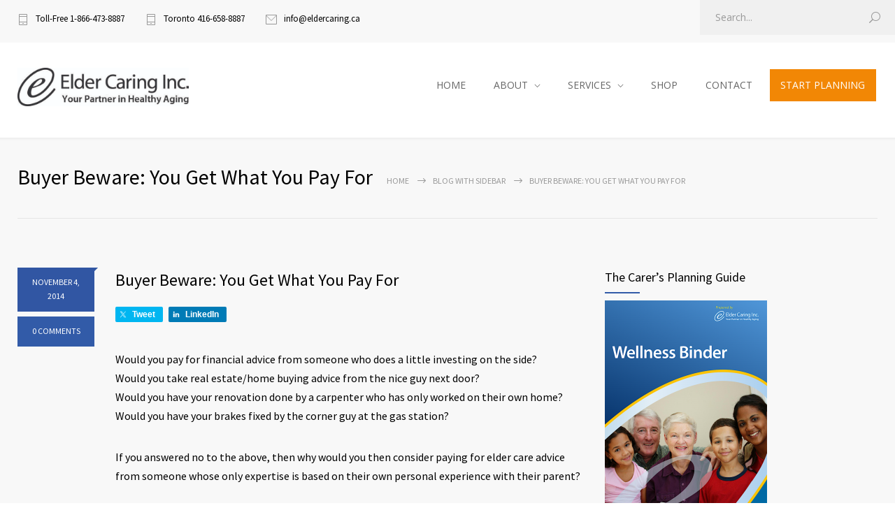

--- FILE ---
content_type: text/html; charset=UTF-8
request_url: https://eldercaring.ca/buyer-beware-you-get-what-you-pay-for/
body_size: 18772
content:















































<!DOCTYPE html>
<html lang="en-US">
		<head>
		<!--meta-->
		<meta http-equiv="content-type" content="text/html; charset=UTF-8" />
		<meta name="generator" content="WordPress 6.8.3" />
		<meta name="viewport" content="width=device-width, initial-scale=1, maximum-scale=1" />
		<meta name="description" content="Your Partner in Healthy Aging" />
		<meta name="format-detection" content="telephone=no" />
		<!--style-->
		<link rel="alternate" type="application/rss+xml" title="RSS 2.0" href="https://eldercaring.ca/feed/">
		<link rel="pingback" href="https://eldercaring.ca/xmlrpc.php" />
				<meta name='robots' content='index, follow, max-image-preview:large, max-snippet:-1, max-video-preview:-1' />
	<style>img:is([sizes="auto" i], [sizes^="auto," i]) { contain-intrinsic-size: 3000px 1500px }</style>
	
<!-- Google Tag Manager for WordPress by gtm4wp.com -->
<script data-cfasync="false" data-pagespeed-no-defer>
	var gtm4wp_datalayer_name = "dataLayer";
	var dataLayer = dataLayer || [];
</script>
<!-- End Google Tag Manager for WordPress by gtm4wp.com -->
	<!-- This site is optimized with the Yoast SEO plugin v26.7 - https://yoast.com/wordpress/plugins/seo/ -->
	<title>Buyer Beware: You Get What You Pay For - Elder Caring Inc.</title>
	<link rel="canonical" href="https://eldercaring.ca/buyer-beware-you-get-what-you-pay-for/" />
	<meta property="og:locale" content="en_US" />
	<meta property="og:type" content="article" />
	<meta property="og:title" content="Buyer Beware: You Get What You Pay For - Elder Caring Inc." />
	<meta property="og:description" content="TweetLinkedIn Would you pay for financial advice from someone who does a little investing on the side? Would you take real estate/home buying advice from the nice guy next door? Would you have your renovation done by a carpenter who has only worked on their own home? Would you have your brakes fixed by the" />
	<meta property="og:url" content="https://eldercaring.ca/buyer-beware-you-get-what-you-pay-for/" />
	<meta property="og:site_name" content="Elder Caring Inc." />
	<meta property="article:published_time" content="2014-11-04T16:53:55+00:00" />
	<meta name="author" content="Audrey Miller" />
	<meta name="twitter:card" content="summary_large_image" />
	<meta name="twitter:label1" content="Written by" />
	<meta name="twitter:data1" content="Audrey Miller" />
	<meta name="twitter:label2" content="Est. reading time" />
	<meta name="twitter:data2" content="1 minute" />
	<script type="application/ld+json" class="yoast-schema-graph">{"@context":"https://schema.org","@graph":[{"@type":"Article","@id":"https://eldercaring.ca/buyer-beware-you-get-what-you-pay-for/#article","isPartOf":{"@id":"https://eldercaring.ca/buyer-beware-you-get-what-you-pay-for/"},"author":{"name":"Audrey Miller","@id":"https://eldercaring.ca/#/schema/person/f6356cdcaedc8d39ad81b7cea9ad3df2"},"headline":"Buyer Beware: You Get What You Pay For","datePublished":"2014-11-04T16:53:55+00:00","mainEntityOfPage":{"@id":"https://eldercaring.ca/buyer-beware-you-get-what-you-pay-for/"},"wordCount":295,"publisher":{"@id":"https://eldercaring.ca/#organization"},"keywords":["assisted living","Audrey Miller","baby boomer","elder care expert","Elder Caring","geriatric care manager","retirement"],"articleSection":["Baby Boomers"],"inLanguage":"en-US"},{"@type":"WebPage","@id":"https://eldercaring.ca/buyer-beware-you-get-what-you-pay-for/","url":"https://eldercaring.ca/buyer-beware-you-get-what-you-pay-for/","name":"Buyer Beware: You Get What You Pay For - Elder Caring Inc.","isPartOf":{"@id":"https://eldercaring.ca/#website"},"datePublished":"2014-11-04T16:53:55+00:00","breadcrumb":{"@id":"https://eldercaring.ca/buyer-beware-you-get-what-you-pay-for/#breadcrumb"},"inLanguage":"en-US","potentialAction":[{"@type":"ReadAction","target":["https://eldercaring.ca/buyer-beware-you-get-what-you-pay-for/"]}]},{"@type":"BreadcrumbList","@id":"https://eldercaring.ca/buyer-beware-you-get-what-you-pay-for/#breadcrumb","itemListElement":[{"@type":"ListItem","position":1,"name":"Home","item":"https://eldercaring.ca/"},{"@type":"ListItem","position":2,"name":"Buyer Beware: You Get What You Pay For"}]},{"@type":"WebSite","@id":"https://eldercaring.ca/#website","url":"https://eldercaring.ca/","name":"Elder Caring Inc.","description":"Your Partner in Healthy Aging","publisher":{"@id":"https://eldercaring.ca/#organization"},"potentialAction":[{"@type":"SearchAction","target":{"@type":"EntryPoint","urlTemplate":"https://eldercaring.ca/?s={search_term_string}"},"query-input":{"@type":"PropertyValueSpecification","valueRequired":true,"valueName":"search_term_string"}}],"inLanguage":"en-US"},{"@type":"Organization","@id":"https://eldercaring.ca/#organization","name":"Elder Caring Inc.","url":"https://eldercaring.ca/","logo":{"@type":"ImageObject","inLanguage":"en-US","@id":"https://eldercaring.ca/#/schema/logo/image/","url":"https://eldercaring.ca/wp-content/uploads/2020/07/Your-Partner-in-Healthy-Aging.jpg","contentUrl":"https://eldercaring.ca/wp-content/uploads/2020/07/Your-Partner-in-Healthy-Aging.jpg","width":628,"height":142,"caption":"Elder Caring Inc."},"image":{"@id":"https://eldercaring.ca/#/schema/logo/image/"}},{"@type":"Person","@id":"https://eldercaring.ca/#/schema/person/f6356cdcaedc8d39ad81b7cea9ad3df2","name":"Audrey Miller","image":{"@type":"ImageObject","inLanguage":"en-US","@id":"https://eldercaring.ca/#/schema/person/image/","url":"https://secure.gravatar.com/avatar/97a3074037c9208efe2c29c76f0ad45be4e7637a1f4bb6011fbfa42ba230866f?s=96&d=mm&r=g","contentUrl":"https://secure.gravatar.com/avatar/97a3074037c9208efe2c29c76f0ad45be4e7637a1f4bb6011fbfa42ba230866f?s=96&d=mm&r=g","caption":"Audrey Miller"},"url":"https://eldercaring.ca/author/amiller/"}]}</script>
	<!-- / Yoast SEO plugin. -->


<link rel='dns-prefetch' href='//fonts.googleapis.com' />
<link rel="alternate" type="application/rss+xml" title="Elder Caring Inc. &raquo; Feed" href="https://eldercaring.ca/feed/" />
<link rel="alternate" type="application/rss+xml" title="Elder Caring Inc. &raquo; Comments Feed" href="https://eldercaring.ca/comments/feed/" />
<link rel="alternate" type="application/rss+xml" title="Elder Caring Inc. &raquo; Buyer Beware: You Get What You Pay For Comments Feed" href="https://eldercaring.ca/buyer-beware-you-get-what-you-pay-for/feed/" />
		<!-- This site uses the Google Analytics by MonsterInsights plugin v9.11.1 - Using Analytics tracking - https://www.monsterinsights.com/ -->
							<script src="//www.googletagmanager.com/gtag/js?id=G-K9Q99EBP0P"  data-cfasync="false" data-wpfc-render="false" type="text/javascript" async></script>
			<script data-cfasync="false" data-wpfc-render="false" type="text/javascript">
				var mi_version = '9.11.1';
				var mi_track_user = true;
				var mi_no_track_reason = '';
								var MonsterInsightsDefaultLocations = {"page_location":"https:\/\/eldercaring.ca\/buyer-beware-you-get-what-you-pay-for\/"};
								if ( typeof MonsterInsightsPrivacyGuardFilter === 'function' ) {
					var MonsterInsightsLocations = (typeof MonsterInsightsExcludeQuery === 'object') ? MonsterInsightsPrivacyGuardFilter( MonsterInsightsExcludeQuery ) : MonsterInsightsPrivacyGuardFilter( MonsterInsightsDefaultLocations );
				} else {
					var MonsterInsightsLocations = (typeof MonsterInsightsExcludeQuery === 'object') ? MonsterInsightsExcludeQuery : MonsterInsightsDefaultLocations;
				}

								var disableStrs = [
										'ga-disable-G-K9Q99EBP0P',
									];

				/* Function to detect opted out users */
				function __gtagTrackerIsOptedOut() {
					for (var index = 0; index < disableStrs.length; index++) {
						if (document.cookie.indexOf(disableStrs[index] + '=true') > -1) {
							return true;
						}
					}

					return false;
				}

				/* Disable tracking if the opt-out cookie exists. */
				if (__gtagTrackerIsOptedOut()) {
					for (var index = 0; index < disableStrs.length; index++) {
						window[disableStrs[index]] = true;
					}
				}

				/* Opt-out function */
				function __gtagTrackerOptout() {
					for (var index = 0; index < disableStrs.length; index++) {
						document.cookie = disableStrs[index] + '=true; expires=Thu, 31 Dec 2099 23:59:59 UTC; path=/';
						window[disableStrs[index]] = true;
					}
				}

				if ('undefined' === typeof gaOptout) {
					function gaOptout() {
						__gtagTrackerOptout();
					}
				}
								window.dataLayer = window.dataLayer || [];

				window.MonsterInsightsDualTracker = {
					helpers: {},
					trackers: {},
				};
				if (mi_track_user) {
					function __gtagDataLayer() {
						dataLayer.push(arguments);
					}

					function __gtagTracker(type, name, parameters) {
						if (!parameters) {
							parameters = {};
						}

						if (parameters.send_to) {
							__gtagDataLayer.apply(null, arguments);
							return;
						}

						if (type === 'event') {
														parameters.send_to = monsterinsights_frontend.v4_id;
							var hookName = name;
							if (typeof parameters['event_category'] !== 'undefined') {
								hookName = parameters['event_category'] + ':' + name;
							}

							if (typeof MonsterInsightsDualTracker.trackers[hookName] !== 'undefined') {
								MonsterInsightsDualTracker.trackers[hookName](parameters);
							} else {
								__gtagDataLayer('event', name, parameters);
							}
							
						} else {
							__gtagDataLayer.apply(null, arguments);
						}
					}

					__gtagTracker('js', new Date());
					__gtagTracker('set', {
						'developer_id.dZGIzZG': true,
											});
					if ( MonsterInsightsLocations.page_location ) {
						__gtagTracker('set', MonsterInsightsLocations);
					}
										__gtagTracker('config', 'G-K9Q99EBP0P', {"forceSSL":"true","link_attribution":"true"} );
										window.gtag = __gtagTracker;										(function () {
						/* https://developers.google.com/analytics/devguides/collection/analyticsjs/ */
						/* ga and __gaTracker compatibility shim. */
						var noopfn = function () {
							return null;
						};
						var newtracker = function () {
							return new Tracker();
						};
						var Tracker = function () {
							return null;
						};
						var p = Tracker.prototype;
						p.get = noopfn;
						p.set = noopfn;
						p.send = function () {
							var args = Array.prototype.slice.call(arguments);
							args.unshift('send');
							__gaTracker.apply(null, args);
						};
						var __gaTracker = function () {
							var len = arguments.length;
							if (len === 0) {
								return;
							}
							var f = arguments[len - 1];
							if (typeof f !== 'object' || f === null || typeof f.hitCallback !== 'function') {
								if ('send' === arguments[0]) {
									var hitConverted, hitObject = false, action;
									if ('event' === arguments[1]) {
										if ('undefined' !== typeof arguments[3]) {
											hitObject = {
												'eventAction': arguments[3],
												'eventCategory': arguments[2],
												'eventLabel': arguments[4],
												'value': arguments[5] ? arguments[5] : 1,
											}
										}
									}
									if ('pageview' === arguments[1]) {
										if ('undefined' !== typeof arguments[2]) {
											hitObject = {
												'eventAction': 'page_view',
												'page_path': arguments[2],
											}
										}
									}
									if (typeof arguments[2] === 'object') {
										hitObject = arguments[2];
									}
									if (typeof arguments[5] === 'object') {
										Object.assign(hitObject, arguments[5]);
									}
									if ('undefined' !== typeof arguments[1].hitType) {
										hitObject = arguments[1];
										if ('pageview' === hitObject.hitType) {
											hitObject.eventAction = 'page_view';
										}
									}
									if (hitObject) {
										action = 'timing' === arguments[1].hitType ? 'timing_complete' : hitObject.eventAction;
										hitConverted = mapArgs(hitObject);
										__gtagTracker('event', action, hitConverted);
									}
								}
								return;
							}

							function mapArgs(args) {
								var arg, hit = {};
								var gaMap = {
									'eventCategory': 'event_category',
									'eventAction': 'event_action',
									'eventLabel': 'event_label',
									'eventValue': 'event_value',
									'nonInteraction': 'non_interaction',
									'timingCategory': 'event_category',
									'timingVar': 'name',
									'timingValue': 'value',
									'timingLabel': 'event_label',
									'page': 'page_path',
									'location': 'page_location',
									'title': 'page_title',
									'referrer' : 'page_referrer',
								};
								for (arg in args) {
																		if (!(!args.hasOwnProperty(arg) || !gaMap.hasOwnProperty(arg))) {
										hit[gaMap[arg]] = args[arg];
									} else {
										hit[arg] = args[arg];
									}
								}
								return hit;
							}

							try {
								f.hitCallback();
							} catch (ex) {
							}
						};
						__gaTracker.create = newtracker;
						__gaTracker.getByName = newtracker;
						__gaTracker.getAll = function () {
							return [];
						};
						__gaTracker.remove = noopfn;
						__gaTracker.loaded = true;
						window['__gaTracker'] = __gaTracker;
					})();
									} else {
										console.log("");
					(function () {
						function __gtagTracker() {
							return null;
						}

						window['__gtagTracker'] = __gtagTracker;
						window['gtag'] = __gtagTracker;
					})();
									}
			</script>
							<!-- / Google Analytics by MonsterInsights -->
		<script type="text/javascript">
/* <![CDATA[ */
window._wpemojiSettings = {"baseUrl":"https:\/\/s.w.org\/images\/core\/emoji\/16.0.1\/72x72\/","ext":".png","svgUrl":"https:\/\/s.w.org\/images\/core\/emoji\/16.0.1\/svg\/","svgExt":".svg","source":{"concatemoji":"https:\/\/eldercaring.ca\/wp-includes\/js\/wp-emoji-release.min.js?ver=6.8.3"}};
/*! This file is auto-generated */
!function(s,n){var o,i,e;function c(e){try{var t={supportTests:e,timestamp:(new Date).valueOf()};sessionStorage.setItem(o,JSON.stringify(t))}catch(e){}}function p(e,t,n){e.clearRect(0,0,e.canvas.width,e.canvas.height),e.fillText(t,0,0);var t=new Uint32Array(e.getImageData(0,0,e.canvas.width,e.canvas.height).data),a=(e.clearRect(0,0,e.canvas.width,e.canvas.height),e.fillText(n,0,0),new Uint32Array(e.getImageData(0,0,e.canvas.width,e.canvas.height).data));return t.every(function(e,t){return e===a[t]})}function u(e,t){e.clearRect(0,0,e.canvas.width,e.canvas.height),e.fillText(t,0,0);for(var n=e.getImageData(16,16,1,1),a=0;a<n.data.length;a++)if(0!==n.data[a])return!1;return!0}function f(e,t,n,a){switch(t){case"flag":return n(e,"\ud83c\udff3\ufe0f\u200d\u26a7\ufe0f","\ud83c\udff3\ufe0f\u200b\u26a7\ufe0f")?!1:!n(e,"\ud83c\udde8\ud83c\uddf6","\ud83c\udde8\u200b\ud83c\uddf6")&&!n(e,"\ud83c\udff4\udb40\udc67\udb40\udc62\udb40\udc65\udb40\udc6e\udb40\udc67\udb40\udc7f","\ud83c\udff4\u200b\udb40\udc67\u200b\udb40\udc62\u200b\udb40\udc65\u200b\udb40\udc6e\u200b\udb40\udc67\u200b\udb40\udc7f");case"emoji":return!a(e,"\ud83e\udedf")}return!1}function g(e,t,n,a){var r="undefined"!=typeof WorkerGlobalScope&&self instanceof WorkerGlobalScope?new OffscreenCanvas(300,150):s.createElement("canvas"),o=r.getContext("2d",{willReadFrequently:!0}),i=(o.textBaseline="top",o.font="600 32px Arial",{});return e.forEach(function(e){i[e]=t(o,e,n,a)}),i}function t(e){var t=s.createElement("script");t.src=e,t.defer=!0,s.head.appendChild(t)}"undefined"!=typeof Promise&&(o="wpEmojiSettingsSupports",i=["flag","emoji"],n.supports={everything:!0,everythingExceptFlag:!0},e=new Promise(function(e){s.addEventListener("DOMContentLoaded",e,{once:!0})}),new Promise(function(t){var n=function(){try{var e=JSON.parse(sessionStorage.getItem(o));if("object"==typeof e&&"number"==typeof e.timestamp&&(new Date).valueOf()<e.timestamp+604800&&"object"==typeof e.supportTests)return e.supportTests}catch(e){}return null}();if(!n){if("undefined"!=typeof Worker&&"undefined"!=typeof OffscreenCanvas&&"undefined"!=typeof URL&&URL.createObjectURL&&"undefined"!=typeof Blob)try{var e="postMessage("+g.toString()+"("+[JSON.stringify(i),f.toString(),p.toString(),u.toString()].join(",")+"));",a=new Blob([e],{type:"text/javascript"}),r=new Worker(URL.createObjectURL(a),{name:"wpTestEmojiSupports"});return void(r.onmessage=function(e){c(n=e.data),r.terminate(),t(n)})}catch(e){}c(n=g(i,f,p,u))}t(n)}).then(function(e){for(var t in e)n.supports[t]=e[t],n.supports.everything=n.supports.everything&&n.supports[t],"flag"!==t&&(n.supports.everythingExceptFlag=n.supports.everythingExceptFlag&&n.supports[t]);n.supports.everythingExceptFlag=n.supports.everythingExceptFlag&&!n.supports.flag,n.DOMReady=!1,n.readyCallback=function(){n.DOMReady=!0}}).then(function(){return e}).then(function(){var e;n.supports.everything||(n.readyCallback(),(e=n.source||{}).concatemoji?t(e.concatemoji):e.wpemoji&&e.twemoji&&(t(e.twemoji),t(e.wpemoji)))}))}((window,document),window._wpemojiSettings);
/* ]]> */
</script>
<link rel='stylesheet' id='shared-counts-css' href='https://eldercaring.ca/wp-content/plugins/shared-counts/assets/css/shared-counts.min.css?ver=1.5.0' type='text/css' media='all' />
<style id='wp-emoji-styles-inline-css' type='text/css'>

	img.wp-smiley, img.emoji {
		display: inline !important;
		border: none !important;
		box-shadow: none !important;
		height: 1em !important;
		width: 1em !important;
		margin: 0 0.07em !important;
		vertical-align: -0.1em !important;
		background: none !important;
		padding: 0 !important;
	}
</style>
<link rel='stylesheet' id='wp-block-library-css' href='https://eldercaring.ca/wp-content/plugins/gutenberg/build/styles/block-library/style.css?ver=22.3.0' type='text/css' media='all' />
<link rel='stylesheet' id='wp-block-library-theme-css' href='https://eldercaring.ca/wp-content/plugins/gutenberg/build/styles/block-library/theme.css?ver=22.3.0' type='text/css' media='all' />
<style id='classic-theme-styles-inline-css' type='text/css'>
.wp-block-button__link{background-color:#32373c;border-radius:9999px;box-shadow:none;color:#fff;font-size:1.125em;padding:calc(.667em + 2px) calc(1.333em + 2px);text-decoration:none}.wp-block-file__button{background:#32373c;color:#fff}.wp-block-accordion-heading{margin:0}.wp-block-accordion-heading__toggle{background-color:inherit!important;color:inherit!important}.wp-block-accordion-heading__toggle:not(:focus-visible){outline:none}.wp-block-accordion-heading__toggle:focus,.wp-block-accordion-heading__toggle:hover{background-color:inherit!important;border:none;box-shadow:none;color:inherit;padding:var(--wp--preset--spacing--20,1em) 0;text-decoration:none}.wp-block-accordion-heading__toggle:focus-visible{outline:auto;outline-offset:0}
</style>
<style id='global-styles-inline-css' type='text/css'>
:root{--wp--preset--aspect-ratio--square: 1;--wp--preset--aspect-ratio--4-3: 4/3;--wp--preset--aspect-ratio--3-4: 3/4;--wp--preset--aspect-ratio--3-2: 3/2;--wp--preset--aspect-ratio--2-3: 2/3;--wp--preset--aspect-ratio--16-9: 16/9;--wp--preset--aspect-ratio--9-16: 9/16;--wp--preset--color--black: #000000;--wp--preset--color--cyan-bluish-gray: #abb8c3;--wp--preset--color--white: #ffffff;--wp--preset--color--pale-pink: #f78da7;--wp--preset--color--vivid-red: #cf2e2e;--wp--preset--color--luminous-vivid-orange: #ff6900;--wp--preset--color--luminous-vivid-amber: #fcb900;--wp--preset--color--light-green-cyan: #7bdcb5;--wp--preset--color--vivid-green-cyan: #00d084;--wp--preset--color--pale-cyan-blue: #8ed1fc;--wp--preset--color--vivid-cyan-blue: #0693e3;--wp--preset--color--vivid-purple: #9b51e0;--wp--preset--color--medicenter-light-blue: #42B3E5;--wp--preset--color--medicenter-dark-blue: #3156A3;--wp--preset--color--medicenter-blue: #0384CE;--wp--preset--color--medicenter-green: #7CBA3D;--wp--preset--color--medicenter-orange: #FFA800;--wp--preset--color--medicenter-red: #F37548;--wp--preset--color--medicenter-turquoise: #00B6CC;--wp--preset--color--medicenter-violet: #9187C4;--wp--preset--gradient--vivid-cyan-blue-to-vivid-purple: linear-gradient(135deg,rgb(6,147,227) 0%,rgb(155,81,224) 100%);--wp--preset--gradient--light-green-cyan-to-vivid-green-cyan: linear-gradient(135deg,rgb(122,220,180) 0%,rgb(0,208,130) 100%);--wp--preset--gradient--luminous-vivid-amber-to-luminous-vivid-orange: linear-gradient(135deg,rgb(252,185,0) 0%,rgb(255,105,0) 100%);--wp--preset--gradient--luminous-vivid-orange-to-vivid-red: linear-gradient(135deg,rgb(255,105,0) 0%,rgb(207,46,46) 100%);--wp--preset--gradient--very-light-gray-to-cyan-bluish-gray: linear-gradient(135deg,rgb(238,238,238) 0%,rgb(169,184,195) 100%);--wp--preset--gradient--cool-to-warm-spectrum: linear-gradient(135deg,rgb(74,234,220) 0%,rgb(151,120,209) 20%,rgb(207,42,186) 40%,rgb(238,44,130) 60%,rgb(251,105,98) 80%,rgb(254,248,76) 100%);--wp--preset--gradient--blush-light-purple: linear-gradient(135deg,rgb(255,206,236) 0%,rgb(152,150,240) 100%);--wp--preset--gradient--blush-bordeaux: linear-gradient(135deg,rgb(254,205,165) 0%,rgb(254,45,45) 50%,rgb(107,0,62) 100%);--wp--preset--gradient--luminous-dusk: linear-gradient(135deg,rgb(255,203,112) 0%,rgb(199,81,192) 50%,rgb(65,88,208) 100%);--wp--preset--gradient--pale-ocean: linear-gradient(135deg,rgb(255,245,203) 0%,rgb(182,227,212) 50%,rgb(51,167,181) 100%);--wp--preset--gradient--electric-grass: linear-gradient(135deg,rgb(202,248,128) 0%,rgb(113,206,126) 100%);--wp--preset--gradient--midnight: linear-gradient(135deg,rgb(2,3,129) 0%,rgb(40,116,252) 100%);--wp--preset--font-size--small: 13px;--wp--preset--font-size--medium: 20px;--wp--preset--font-size--large: 36px;--wp--preset--font-size--x-large: 42px;--wp--preset--spacing--20: 0.44rem;--wp--preset--spacing--30: 0.67rem;--wp--preset--spacing--40: 1rem;--wp--preset--spacing--50: 1.5rem;--wp--preset--spacing--60: 2.25rem;--wp--preset--spacing--70: 3.38rem;--wp--preset--spacing--80: 5.06rem;--wp--preset--shadow--natural: 6px 6px 9px rgba(0, 0, 0, 0.2);--wp--preset--shadow--deep: 12px 12px 50px rgba(0, 0, 0, 0.4);--wp--preset--shadow--sharp: 6px 6px 0px rgba(0, 0, 0, 0.2);--wp--preset--shadow--outlined: 6px 6px 0px -3px rgb(255, 255, 255), 6px 6px rgb(0, 0, 0);--wp--preset--shadow--crisp: 6px 6px 0px rgb(0, 0, 0);}:where(.is-layout-flex){gap: 0.5em;}:where(.is-layout-grid){gap: 0.5em;}body .is-layout-flex{display: flex;}.is-layout-flex{flex-wrap: wrap;align-items: center;}.is-layout-flex > :is(*, div){margin: 0;}body .is-layout-grid{display: grid;}.is-layout-grid > :is(*, div){margin: 0;}:where(.wp-block-columns.is-layout-flex){gap: 2em;}:where(.wp-block-columns.is-layout-grid){gap: 2em;}:where(.wp-block-post-template.is-layout-flex){gap: 1.25em;}:where(.wp-block-post-template.is-layout-grid){gap: 1.25em;}.has-black-color{color: var(--wp--preset--color--black) !important;}.has-cyan-bluish-gray-color{color: var(--wp--preset--color--cyan-bluish-gray) !important;}.has-white-color{color: var(--wp--preset--color--white) !important;}.has-pale-pink-color{color: var(--wp--preset--color--pale-pink) !important;}.has-vivid-red-color{color: var(--wp--preset--color--vivid-red) !important;}.has-luminous-vivid-orange-color{color: var(--wp--preset--color--luminous-vivid-orange) !important;}.has-luminous-vivid-amber-color{color: var(--wp--preset--color--luminous-vivid-amber) !important;}.has-light-green-cyan-color{color: var(--wp--preset--color--light-green-cyan) !important;}.has-vivid-green-cyan-color{color: var(--wp--preset--color--vivid-green-cyan) !important;}.has-pale-cyan-blue-color{color: var(--wp--preset--color--pale-cyan-blue) !important;}.has-vivid-cyan-blue-color{color: var(--wp--preset--color--vivid-cyan-blue) !important;}.has-vivid-purple-color{color: var(--wp--preset--color--vivid-purple) !important;}.has-black-background-color{background-color: var(--wp--preset--color--black) !important;}.has-cyan-bluish-gray-background-color{background-color: var(--wp--preset--color--cyan-bluish-gray) !important;}.has-white-background-color{background-color: var(--wp--preset--color--white) !important;}.has-pale-pink-background-color{background-color: var(--wp--preset--color--pale-pink) !important;}.has-vivid-red-background-color{background-color: var(--wp--preset--color--vivid-red) !important;}.has-luminous-vivid-orange-background-color{background-color: var(--wp--preset--color--luminous-vivid-orange) !important;}.has-luminous-vivid-amber-background-color{background-color: var(--wp--preset--color--luminous-vivid-amber) !important;}.has-light-green-cyan-background-color{background-color: var(--wp--preset--color--light-green-cyan) !important;}.has-vivid-green-cyan-background-color{background-color: var(--wp--preset--color--vivid-green-cyan) !important;}.has-pale-cyan-blue-background-color{background-color: var(--wp--preset--color--pale-cyan-blue) !important;}.has-vivid-cyan-blue-background-color{background-color: var(--wp--preset--color--vivid-cyan-blue) !important;}.has-vivid-purple-background-color{background-color: var(--wp--preset--color--vivid-purple) !important;}.has-black-border-color{border-color: var(--wp--preset--color--black) !important;}.has-cyan-bluish-gray-border-color{border-color: var(--wp--preset--color--cyan-bluish-gray) !important;}.has-white-border-color{border-color: var(--wp--preset--color--white) !important;}.has-pale-pink-border-color{border-color: var(--wp--preset--color--pale-pink) !important;}.has-vivid-red-border-color{border-color: var(--wp--preset--color--vivid-red) !important;}.has-luminous-vivid-orange-border-color{border-color: var(--wp--preset--color--luminous-vivid-orange) !important;}.has-luminous-vivid-amber-border-color{border-color: var(--wp--preset--color--luminous-vivid-amber) !important;}.has-light-green-cyan-border-color{border-color: var(--wp--preset--color--light-green-cyan) !important;}.has-vivid-green-cyan-border-color{border-color: var(--wp--preset--color--vivid-green-cyan) !important;}.has-pale-cyan-blue-border-color{border-color: var(--wp--preset--color--pale-cyan-blue) !important;}.has-vivid-cyan-blue-border-color{border-color: var(--wp--preset--color--vivid-cyan-blue) !important;}.has-vivid-purple-border-color{border-color: var(--wp--preset--color--vivid-purple) !important;}.has-vivid-cyan-blue-to-vivid-purple-gradient-background{background: var(--wp--preset--gradient--vivid-cyan-blue-to-vivid-purple) !important;}.has-light-green-cyan-to-vivid-green-cyan-gradient-background{background: var(--wp--preset--gradient--light-green-cyan-to-vivid-green-cyan) !important;}.has-luminous-vivid-amber-to-luminous-vivid-orange-gradient-background{background: var(--wp--preset--gradient--luminous-vivid-amber-to-luminous-vivid-orange) !important;}.has-luminous-vivid-orange-to-vivid-red-gradient-background{background: var(--wp--preset--gradient--luminous-vivid-orange-to-vivid-red) !important;}.has-very-light-gray-to-cyan-bluish-gray-gradient-background{background: var(--wp--preset--gradient--very-light-gray-to-cyan-bluish-gray) !important;}.has-cool-to-warm-spectrum-gradient-background{background: var(--wp--preset--gradient--cool-to-warm-spectrum) !important;}.has-blush-light-purple-gradient-background{background: var(--wp--preset--gradient--blush-light-purple) !important;}.has-blush-bordeaux-gradient-background{background: var(--wp--preset--gradient--blush-bordeaux) !important;}.has-luminous-dusk-gradient-background{background: var(--wp--preset--gradient--luminous-dusk) !important;}.has-pale-ocean-gradient-background{background: var(--wp--preset--gradient--pale-ocean) !important;}.has-electric-grass-gradient-background{background: var(--wp--preset--gradient--electric-grass) !important;}.has-midnight-gradient-background{background: var(--wp--preset--gradient--midnight) !important;}.has-small-font-size{font-size: var(--wp--preset--font-size--small) !important;}.has-medium-font-size{font-size: var(--wp--preset--font-size--medium) !important;}.has-large-font-size{font-size: var(--wp--preset--font-size--large) !important;}.has-x-large-font-size{font-size: var(--wp--preset--font-size--x-large) !important;}
:where(.wp-block-columns.is-layout-flex){gap: 2em;}:where(.wp-block-columns.is-layout-grid){gap: 2em;}
:root :where(.wp-block-pullquote){font-size: 1.5em;line-height: 1.6;}
:where(.wp-block-post-template.is-layout-flex){gap: 1.25em;}:where(.wp-block-post-template.is-layout-grid){gap: 1.25em;}
:where(.wp-block-term-template.is-layout-flex){gap: 1.25em;}:where(.wp-block-term-template.is-layout-grid){gap: 1.25em;}
</style>
<link rel='stylesheet' id='woocommerce-layout-css' href='https://eldercaring.ca/wp-content/plugins/woocommerce/assets/css/woocommerce-layout.css?ver=10.4.3' type='text/css' media='all' />
<link rel='stylesheet' id='woocommerce-smallscreen-css' href='https://eldercaring.ca/wp-content/plugins/woocommerce/assets/css/woocommerce-smallscreen.css?ver=10.4.3' type='text/css' media='only screen and (max-width: 768px)' />
<link rel='stylesheet' id='woocommerce-general-css' href='https://eldercaring.ca/wp-content/plugins/woocommerce/assets/css/woocommerce.css?ver=10.4.3' type='text/css' media='all' />
<style id='woocommerce-inline-inline-css' type='text/css'>
.woocommerce form .form-row .required { visibility: visible; }
</style>
<link rel='stylesheet' id='wcz-frontend-css' href='https://eldercaring.ca/wp-content/plugins/woocustomizer/assets/css/frontend.css?ver=2.6.3' type='text/css' media='all' />
<link rel='stylesheet' id='chld_thm_cfg_parent-css' href='https://eldercaring.ca/wp-content/themes/medicenter/style.css?ver=6.8.3' type='text/css' media='all' />
<link rel='stylesheet' id='reset-css' href='https://eldercaring.ca/wp-content/themes/medicenter/style/reset.css?ver=6.8.3' type='text/css' media='all' />
<link rel='stylesheet' id='superfish-css' href='https://eldercaring.ca/wp-content/themes/medicenter/style/superfish.css?ver=6.8.3' type='text/css' media='all' />
<link rel='stylesheet' id='prettyPhoto-css' href='https://eldercaring.ca/wp-content/themes/medicenter/style/prettyPhoto.css?ver=6.8.3' type='text/css' media='all' />
<link rel='stylesheet' id='jquery-qtip-css' href='https://eldercaring.ca/wp-content/themes/medicenter/style/jquery.qtip.css?ver=6.8.3' type='text/css' media='all' />
<link rel='stylesheet' id='odometer-css' href='https://eldercaring.ca/wp-content/themes/medicenter/style/odometer-theme-default.css?ver=6.8.3' type='text/css' media='all' />
<link rel='stylesheet' id='animations-css' href='https://eldercaring.ca/wp-content/themes/medicenter/style/animations.css?ver=6.8.3' type='text/css' media='all' />
<link rel='stylesheet' id='main-style-css' href='https://eldercaring.ca/wp-content/themes/medicenter-child/style.css?ver=12.6.1607453897' type='text/css' media='all' />
<link rel='stylesheet' id='responsive-css' href='https://eldercaring.ca/wp-content/themes/medicenter/style/responsive.css?ver=6.8.3' type='text/css' media='all' />
<link rel='stylesheet' id='woocommerce-custom-css' href='https://eldercaring.ca/wp-content/themes/medicenter/woocommerce/style.css?ver=6.8.3' type='text/css' media='all' />
<link rel='stylesheet' id='woocommerce-responsive-css' href='https://eldercaring.ca/wp-content/themes/medicenter/woocommerce/responsive.css?ver=6.8.3' type='text/css' media='all' />
<link rel='stylesheet' id='mc-features-css' href='https://eldercaring.ca/wp-content/themes/medicenter/fonts/features/style.css?ver=6.8.3' type='text/css' media='all' />
<link rel='stylesheet' id='mc-template-css' href='https://eldercaring.ca/wp-content/themes/medicenter/fonts/template/style.css?ver=6.8.3' type='text/css' media='all' />
<link rel='stylesheet' id='mc-social-css' href='https://eldercaring.ca/wp-content/themes/medicenter/fonts/social/style.css?ver=6.8.3' type='text/css' media='all' />
<link rel='stylesheet' id='custom-css' href='https://eldercaring.ca/wp-content/themes/medicenter/custom.css?ver=6.8.3' type='text/css' media='all' />
<link rel='stylesheet' id='chld_thm_cfg_separate-css' href='https://eldercaring.ca/wp-content/themes/medicenter-child/ctc-style.css?ver=12.6.1607453897' type='text/css' media='all' />
<link rel='stylesheet' id='google-font-source-sans-pro-css' href='//fonts.googleapis.com/css?family=Source+Sans+Pro%3A400%2C200%2C300%2C600%2C700&#038;subset=latin%2Clatin-ext&#038;ver=6.8.3' type='text/css' media='all' />
<link rel='stylesheet' id='google-font-open-sans-css' href='//fonts.googleapis.com/css?family=Open+Sans%3A700%2C400%2C300&#038;subset=latin%2Clatin-ext&#038;ver=6.8.3' type='text/css' media='all' />
<link rel='stylesheet' id='google-font-pt-serif-css' href='//fonts.googleapis.com/css?family=PT+Serif%3A400italic&#038;subset=latin%2Clatin-ext&#038;ver=6.8.3' type='text/css' media='all' />
<link rel='stylesheet' id='js_composer_custom_css-css' href='//eldercaring.ca/wp-content/uploads/js_composer/custom.css?ver=6.4.1' type='text/css' media='all' />
<script type="text/javascript" src="https://eldercaring.ca/wp-content/plugins/google-analytics-for-wordpress/assets/js/frontend-gtag.min.js?ver=9.11.1" id="monsterinsights-frontend-script-js" async="async" data-wp-strategy="async"></script>
<script data-cfasync="false" data-wpfc-render="false" type="text/javascript" id='monsterinsights-frontend-script-js-extra'>/* <![CDATA[ */
var monsterinsights_frontend = {"js_events_tracking":"true","download_extensions":"doc,pdf,ppt,zip,xls,docx,pptx,xlsx","inbound_paths":"[{\"path\":\"\\\/go\\\/\",\"label\":\"affiliate\"},{\"path\":\"\\\/recommend\\\/\",\"label\":\"affiliate\"}]","home_url":"https:\/\/eldercaring.ca","hash_tracking":"false","v4_id":"G-K9Q99EBP0P"};/* ]]> */
</script>
<script type="text/javascript" src="https://eldercaring.ca/wp-includes/js/jquery/jquery.min.js?ver=3.7.1" id="jquery-core-js"></script>
<script type="text/javascript" src="https://eldercaring.ca/wp-includes/js/jquery/jquery-migrate.min.js?ver=3.4.1" id="jquery-migrate-js"></script>
<script type="text/javascript" src="https://eldercaring.ca/wp-content/plugins/woocommerce/assets/js/jquery-blockui/jquery.blockUI.min.js?ver=2.7.0-wc.10.4.3" id="wc-jquery-blockui-js" data-wp-strategy="defer"></script>
<script type="text/javascript" id="wc-add-to-cart-js-extra">
/* <![CDATA[ */
var wc_add_to_cart_params = {"ajax_url":"\/wp-admin\/admin-ajax.php","wc_ajax_url":"\/?wc-ajax=%%endpoint%%","i18n_view_cart":"View cart","cart_url":"https:\/\/eldercaring.ca\/cart\/","is_cart":"","cart_redirect_after_add":"yes"};
/* ]]> */
</script>
<script type="text/javascript" src="https://eldercaring.ca/wp-content/plugins/woocommerce/assets/js/frontend/add-to-cart.min.js?ver=10.4.3" id="wc-add-to-cart-js" data-wp-strategy="defer"></script>
<script type="text/javascript" src="https://eldercaring.ca/wp-content/plugins/woocommerce/assets/js/js-cookie/js.cookie.min.js?ver=2.1.4-wc.10.4.3" id="wc-js-cookie-js" defer="defer" data-wp-strategy="defer"></script>
<script type="text/javascript" id="woocommerce-js-extra">
/* <![CDATA[ */
var woocommerce_params = {"ajax_url":"\/wp-admin\/admin-ajax.php","wc_ajax_url":"\/?wc-ajax=%%endpoint%%","i18n_password_show":"Show password","i18n_password_hide":"Hide password"};
/* ]]> */
</script>
<script type="text/javascript" src="https://eldercaring.ca/wp-content/plugins/woocommerce/assets/js/frontend/woocommerce.min.js?ver=10.4.3" id="woocommerce-js" defer="defer" data-wp-strategy="defer"></script>
<script type="text/javascript" src="https://eldercaring.ca/wp-content/plugins/js_composer/assets/js/vendors/woocommerce-add-to-cart.js?ver=6.4.1" id="vc_woocommerce-add-to-cart-js-js"></script>
<link rel="https://api.w.org/" href="https://eldercaring.ca/wp-json/" /><link rel="alternate" title="JSON" type="application/json" href="https://eldercaring.ca/wp-json/wp/v2/posts/3930" /><link rel="EditURI" type="application/rsd+xml" title="RSD" href="https://eldercaring.ca/xmlrpc.php?rsd" />
<link rel='shortlink' href='https://eldercaring.ca/?p=3930' />
<link rel="alternate" title="oEmbed (JSON)" type="application/json+oembed" href="https://eldercaring.ca/wp-json/oembed/1.0/embed?url=https%3A%2F%2Feldercaring.ca%2Fbuyer-beware-you-get-what-you-pay-for%2F" />
<link rel="alternate" title="oEmbed (XML)" type="text/xml+oembed" href="https://eldercaring.ca/wp-json/oembed/1.0/embed?url=https%3A%2F%2Feldercaring.ca%2Fbuyer-beware-you-get-what-you-pay-for%2F&#038;format=xml" />
<!-- Global site tag (gtag.js) - Google Ads: 475903730 --> <script async src="https://www.googletagmanager.com/gtag/js?id=AW-475903730"></script> <script> window.dataLayer = window.dataLayer || []; function gtag(){dataLayer.push(arguments);} gtag('js', new Date()); gtag('config', 'AW-475903730'); </script><!-- Starting: Conversion Tracking for WooCommerce (https://wordpress.org/plugins/woocommerce-conversion-tracking/) -->
        <script async src="https://www.googletagmanager.com/gtag/js?id=AW-475903730"></script>
        <script>
            window.dataLayer = window.dataLayer || [];
            function gtag(){dataLayer.push(arguments)};
            gtag('js', new Date());

            gtag('config', 'AW-475903730');
        </script>
        <!-- End: Conversion Tracking for WooCommerce Codes -->

<!-- Google Tag Manager for WordPress by gtm4wp.com -->
<!-- GTM Container placement set to manual -->
<script data-cfasync="false" data-pagespeed-no-defer type="text/javascript">
	var dataLayer_content = {"pagePostType":"post","pagePostType2":"single-post","pageCategory":["baby-boomers"],"pageAttributes":["assisted-living","audrey-miller","baby-boomer","elder-care-expert","elder-caring","geriatric-care-manager","retirement"],"pagePostAuthor":"Audrey Miller"};
	dataLayer.push( dataLayer_content );
</script>
<script data-cfasync="false" data-pagespeed-no-defer type="text/javascript">
(function(w,d,s,l,i){w[l]=w[l]||[];w[l].push({'gtm.start':
new Date().getTime(),event:'gtm.js'});var f=d.getElementsByTagName(s)[0],
j=d.createElement(s),dl=l!='dataLayer'?'&l='+l:'';j.async=true;j.src=
'//www.googletagmanager.com/gtm.js?id='+i+dl;f.parentNode.insertBefore(j,f);
})(window,document,'script','dataLayer','GTM-N95HQH7');
</script>
<!-- End Google Tag Manager for WordPress by gtm4wp.com -->	<noscript><style>.woocommerce-product-gallery{ opacity: 1 !important; }</style></noscript>
	<meta name="generator" content="Powered by WPBakery Page Builder - drag and drop page builder for WordPress."/>
<meta name="generator" content="Powered by Slider Revolution 6.5.7 - responsive, Mobile-Friendly Slider Plugin for WordPress with comfortable drag and drop interface." />
<link rel="icon" href="https://eldercaring.ca/wp-content/uploads/2020/07/cropped-Screen-Shot-2020-07-16-at-10.44.57-AM-32x32.png" sizes="32x32" />
<link rel="icon" href="https://eldercaring.ca/wp-content/uploads/2020/07/cropped-Screen-Shot-2020-07-16-at-10.44.57-AM-192x192.png" sizes="192x192" />
<link rel="apple-touch-icon" href="https://eldercaring.ca/wp-content/uploads/2020/07/cropped-Screen-Shot-2020-07-16-at-10.44.57-AM-180x180.png" />
<meta name="msapplication-TileImage" content="https://eldercaring.ca/wp-content/uploads/2020/07/cropped-Screen-Shot-2020-07-16-at-10.44.57-AM-270x270.png" />
<script type="text/javascript">function setREVStartSize(e){
			//window.requestAnimationFrame(function() {				 
				window.RSIW = window.RSIW===undefined ? window.innerWidth : window.RSIW;	
				window.RSIH = window.RSIH===undefined ? window.innerHeight : window.RSIH;	
				try {								
					var pw = document.getElementById(e.c).parentNode.offsetWidth,
						newh;
					pw = pw===0 || isNaN(pw) ? window.RSIW : pw;
					e.tabw = e.tabw===undefined ? 0 : parseInt(e.tabw);
					e.thumbw = e.thumbw===undefined ? 0 : parseInt(e.thumbw);
					e.tabh = e.tabh===undefined ? 0 : parseInt(e.tabh);
					e.thumbh = e.thumbh===undefined ? 0 : parseInt(e.thumbh);
					e.tabhide = e.tabhide===undefined ? 0 : parseInt(e.tabhide);
					e.thumbhide = e.thumbhide===undefined ? 0 : parseInt(e.thumbhide);
					e.mh = e.mh===undefined || e.mh=="" || e.mh==="auto" ? 0 : parseInt(e.mh,0);		
					if(e.layout==="fullscreen" || e.l==="fullscreen") 						
						newh = Math.max(e.mh,window.RSIH);					
					else{					
						e.gw = Array.isArray(e.gw) ? e.gw : [e.gw];
						for (var i in e.rl) if (e.gw[i]===undefined || e.gw[i]===0) e.gw[i] = e.gw[i-1];					
						e.gh = e.el===undefined || e.el==="" || (Array.isArray(e.el) && e.el.length==0)? e.gh : e.el;
						e.gh = Array.isArray(e.gh) ? e.gh : [e.gh];
						for (var i in e.rl) if (e.gh[i]===undefined || e.gh[i]===0) e.gh[i] = e.gh[i-1];
											
						var nl = new Array(e.rl.length),
							ix = 0,						
							sl;					
						e.tabw = e.tabhide>=pw ? 0 : e.tabw;
						e.thumbw = e.thumbhide>=pw ? 0 : e.thumbw;
						e.tabh = e.tabhide>=pw ? 0 : e.tabh;
						e.thumbh = e.thumbhide>=pw ? 0 : e.thumbh;					
						for (var i in e.rl) nl[i] = e.rl[i]<window.RSIW ? 0 : e.rl[i];
						sl = nl[0];									
						for (var i in nl) if (sl>nl[i] && nl[i]>0) { sl = nl[i]; ix=i;}															
						var m = pw>(e.gw[ix]+e.tabw+e.thumbw) ? 1 : (pw-(e.tabw+e.thumbw)) / (e.gw[ix]);					
						newh =  (e.gh[ix] * m) + (e.tabh + e.thumbh);
					}
					var el = document.getElementById(e.c);
					if (el!==null && el) el.style.height = newh+"px";					
					el = document.getElementById(e.c+"_wrapper");
					if (el!==null && el) {
						el.style.height = newh+"px";
						el.style.display = "block";
					}
				} catch(e){
					console.log("Failure at Presize of Slider:" + e)
				}					   
			//});
		  };</script>
		<style type="text/css" id="wp-custom-css">
			.ss-nav-button{
	color: white !important;
	background: rgb(242, 135, 5) !important;
	background-color: rgb(242, 135, 5)!important;
}
.ss-nav-button a {
	color: white !important;
}
.sf-menu li a, .sf-menu li a:visited {
	border: 2px solid #FFF;
}
h3.box-header {
    margin-bottom:10px;
}
.photostream {
    display: none;
}
.box-header.animation-slide.page-margin-top.slide{
	display: none;
}
/*.search-input {*/
/*    width: 100% !important;*/
/*    position: relative;*/
/*}*/
/*.search {*/
/*    position: relative;*/
/*}*/
h2.box-header{
    margin-bottom: 10px;
}
p{
    font-size:16px;
}
li {
    margin-bottom: 7px;
    color: black;
}
.wpb_text_column ul li:not([class^="template-"])::before {
    color: #325ba8;
}
.template-phone{
    color: black !important;
}
.template-mail{
    color: black !important;
}
.header-top-sidebar {
    display: flex;
}
.search {
    position: absolute;
    right: 0;
}
.zeno_font_resizer_container{
    margin-left: 30px;
}
p.zeno_font_resizer{
    padding: 5px;
}
.footer .product-title{
    color: white;
}
.footer .amount {
    color: white !important;
}
Li {
line-height: 20px
}

/* Give the link some padding and some color */
.fl-page-nav .navbar-nav > li.ss-nav-button {
    padding: 10px;
}
.fl-page-nav .navbar-nav > li.ss-nav-button > a {
    padding: 5px 18px !important;
    color: #ffffff !important;
    border-radius: 5px;
    background-color: #0f637d;
}

/* Adjust the position for the fixed navigation menu */
.fl-page-header-fixed .fl-page-nav .navbar-nav > li.ss-nav-button > a {
    position: relative;
    bottom: 6px;
}

/* Give the button a hover & active state */
.fl-page-nav .navbar-nav > li.ss-nav-button > a:active,
.fl-page-nav .navbar-nav > li.ss-nav-button > a:hover {
    color: #ffffff !important;
    background-color: #196f8c;
}

.post-content .shared-counts-wrap {
	display: block ;
}
.shared-counts-wrap {
	display: none;
}

@media screen and (max-width: 780px){
    .vc_row .wpb_column {
    margin-top: 0;}

.header-top-sidebar{
    display: block;
}
.search {
    position: relative;
}
.textwidget {
    display: none;
}
.home-box-container-list.for-home-slider .home-box-container{
    height: 390px;
}
}
 @media screen and (max-width: 600px) {
.vc_row .wpb_column {
    margin-top: 0;}

.header-top-sidebar{
    display: block;
}
.search {
    position: relative;
}
.textwidget {
    display: none;
}
.home-box-container-list.for-home-slider .home-box-container{
    height: 310px;
}
}

a.more.template-arrow-horizontal-1-after.reply-button {
    display: none;
}
body {
	font-family: 'Source Sans Pro', 'Arial', sans-serif; 
	font-size: 16px; 
}
.header-left {
	float: left;
}
.menu-main-menu-container {
	float: right;
}
.sf-menu li {
	background: white;
}
.sf-menu li li {
	background: white !important;
}

.sf-menu>li.menu-item-has-children:hover a {
    z-index: auto;
}

@media screen and (max-width: 767px) {
.header .header-left a:first-child {
    display: table-cell;
    width: 120px;
    padding-right: 20px;
}
}

@media screen and (max-width: 767px) {
.header.layout-1 .mobile-menu, .header.layout-2 .mobile-menu, .header.layout-3 .mobile-menu, .header.layout-4 .mobile-menu {
    width: 100%;
    padding-top: 20px;
}
}

@media screen and (max-width: 600px) {
a.mc-button.more.template-arrow-horizontal-1-after.light {
    display: contents !important;
}
}

@media screen and (max-width: 600px) {
.home-box-container-list.for-home-slider .home-box-container {
    height: auto !important;
}
}

@media screen and (max-width: 600px) {
.header-top-sidebar {
    display: block !important;
}
}

.woocommerce .related.products h2  {padding-top: 50px;}
	

.postid-79710 .woocommerce-product-gallery {
    max-width: 400px; /* Adjust size as needed */
}

.postid-79710 .woocommerce-product-gallery__image img {
    width: 100%;
    height: auto;
}
		</style>
		<noscript><style> .wpb_animate_when_almost_visible { opacity: 1; }</style></noscript>		<!--custom style-->
<style type="text/css">
		.single-ql_services .vertical-menu li:hover>a,
	.single-ql_services .vertical-menu li:hover>a::after,
	.single-ql_services .vertical-menu li ul li:hover>a,
	.single-ql_services .vertical-menu li ul li:hover>a::after,
	.single-ql_services .vertical-menu li ul li ul li:hover>a,
	.single-ql_services .vertical-menu li ul li ul li:hover>a::after,
	.mc-icon,
	.mc-features-style-light .hexagon span::before,
	.hexagon.style-light span:before,
	.mc-features-style-light .circle span::before,
	.icon-single.circle.style-light span::before,
	.services-list li .service-icon::before,
	.site-container .simple-list li::before,
	.single .post-content>ul:not(.image-carousel) li:not([class*="template-"]):not([class*="social-"]):not([class*="elementor-"])::before,
	.single-page ul li:not([class*="template-"]):not([class*="social-"]):not([class*="elementor-"])::before,
	.wpb_text_column ul li:not([class*="template-"]):not([class*="social-"]):not([class*="elementor-"])::before,
	.info-box::before,
	.rs-layer.slider-heading.mc-colored a,
	.sr7-layer.slider-heading.mc-colored a
	{
		color: #325ba8;
	}
	.background-primary-color,
	.box-header::after,
	.box-header.elementor-widget-heading .elementor-heading-title::after,
	.sf-menu li:hover a, .sf-menu li.selected a, .sf-menu li.current-menu-item a, .sf-menu li.current-menu-ancestor a,
	.mobile-menu-container nav.mobile-menu>ul li.current-menu-item>a,
	.mobile-menu-container nav.mobile-menu>ul li.current-menu-ancestor ul li.current-menu-item a,
	.mobile-menu-container nav.mobile-menu>ul li.current-menu-ancestor ul li.current-menu-parent ul li.current-menu-item a,
	.mobile-menu-container nav.mobile-menu>ul li.current-menu-ancestor a,
	.mobile-menu-container nav.mobile-menu>ul li.current-menu-ancestor ul li.current-menu-parent a,
	.mobile-menu-container nav.mobile-menu>ul li.current-menu-ancestor ul li.current-menu-parent ul li.current-menu-parent a,
	.single-ql_services .vertical-menu li.current-menu-item>a,
	.single-ql_services .vertical-menu li.current-menu-ancestor>a,
	.social-icons li a:hover::before,
	.icon-single[class^="social-"]:hover::before, .icon-single[class*=" social-"]:hover::before,
	.hexagon,
	.timeline-item label,
	.items-list .value,
	.comment-box .comments-number a,
	.comment-form .mc-button:hover,
	.contact-form .mc-button:hover,
	.post-password-form .mc-button:hover,
	.pagination li a:hover,
	.pagination li.selected a,
	.pagination li.selected span,
	.categories li a:hover,
	.widget_categories li a:hover,
	.categories li.current-cat a,
	.widget_categories li.current-cat a,
	.widget_tag_cloud a:hover,
	.tabs-box-navigation.sf-menu .tabs-box-navigation-selected:hover,
	.timetable .event.tooltip:hover,
	.timetable .event .event-container.tooltip:hover,
	.tooltip .tooltip-content,
	.gallery-box:hover .description,
	.gallery-box .controls a:hover,
	.widget_archive li a:hover,
	.scroll-top:hover,
	.home-box-container:nth-child(3n+1),
	.footer-banner-box-container .footer-banner-box:nth-child(3n+1),
	.more.light-color,
	.more.dark-color:hover,
	.more.light-color.no-hover-color:hover,
	body .vc_progress_bar .vc_single_bar .vc_bar,
	.arrow-container .arrow,
	body .vc_progress_bar .vc_single_bar .vc_bar+.vc_label_units,
	.elementor-progress-bar .elementor-progress-percentage
		,
	.woocommerce .product-categories li a:hover,
	.woocommerce .woocommerce-pagination ul.page-numbers li a:hover,
	.woocommerce .woocommerce-pagination ul.page-numbers li a.current,
	.woocommerce .woocommerce-pagination ul.page-numbers li span.current,
	.woocommerce-cart .woocommerce .wc-proceed-to-checkout a.checkout-button:hover,
	.woocommerce .widget_price_filter .price_slider_amount .button:hover,
	.woocommerce .widget_product_search form input[type='submit']:hover,
	.woocommerce .widget_product_search form button:hover,
	.woocommerce div.product form.cart .button.single_add_to_cart_button:hover,
	.woocommerce #review_form #respond .form-submit input:hover,
	.woocommerce #payment #place_order:hover,
	.woocommerce .cart input.button:hover,
	.woocommerce .button.wc-forward:hover,
	.woocommerce #respond input#submit:hover, 
	.woocommerce a.button:hover, 
	.woocommerce button.button:hover, 
	.woocommerce input.button:hover,
	.woocommerce #respond input#submit.alt:hover, 
	.woocommerce a.button.alt:hover, 
	.woocommerce button.button.alt:hover, 
	.woocommerce input.button.alt:hover,
	.woocommerce .cart .coupon input.button:hover,
	.woocommerce .comment-reply-title:after,
	.woocommerce mark,
	.woocommerce .quantity .plus:hover,
	.woocommerce .quantity .minus:hover,
	.woocommerce a.remove:hover,
	.woocommerce-checkout .woocommerce h2:after,
	span.cart-items-number
		{
		background-color: #325ba8;
	}
	.mc-features-style-light.light-colored .hexagon,
	.hexagon.style-light.light-colored,
	.mc-features-style-light.light-colored .circle span
	{
		background-color: #325ba826;
	}
	.rs-layer.slider-heading.mc-colored ::after,
	.sr7-layer.slider-heading.mc-colored ::after
	{
		background: #325ba87F;
	}
	.header.layout-2 .sf-menu li:hover a, .header.layout-2 .sf-menu li.selected a, .header.layout-2 .sf-menu li.current-menu-item a, .header.layout-2 .sf-menu li.current-menu-ancestor a,
	.header.layout-2 .sf-menu li ul li a:hover, .header.layout-2 .sf-menu li ul li.selected a, .header.layout-2 .sf-menu li ul li.current-menu-item a, .header.layout-2 .sf-menu>li.menu-item-has-children ul li a:hover, .header.layout-2 .sf-menu>li.menu-item-has-children:hover ul li.selected a, .header.layout-2 .sf-menu>li.menu-item-has-children:hover ul li.current-menu-item a, .header.layout-2 .sf-menu>li.menu-item-has-children:hover ul li.selected ul li a:hover, .header.layout-2 .sf-menu>li.menu-item-has-children:hover ul li.current-menu-item ul li a:hover, .header.layout-2 .sf-menu>li.menu-item-has-children:hover ul li ul li.selected a, .header.layout-2 .sf-menu>li.menu-item-has-children:hover ul li ul li.current-menu-item a, .header.layout-2 .sf-menu>li.menu-item-has-children:hover ul li.selected ul li.selected a, .header.layout-2 .sf-menu>li.menu-item-has-children:hover ul li.selected ul li.current-menu-item a, .header.layout-2 .sf-menu>li.menu-item-has-children:hover ul li.menu-item-type-custom a:hover, .header.layout-2 .sf-menu li ul li.menu-item-type-custom a:hover,
	.sf-menu li ul li a:hover, .sf-menu li ul li.selected a, .sf-menu li ul li.current-menu-item a, .sf-menu>li.menu-item-has-children:hover ul li.current-menu-item ul li.current-menu-item a,
	.sf-menu>li.menu-item-has-children ul li a:hover, .sf-menu>li.menu-item-has-children:hover ul li.selected a, .sf-menu>li.menu-item-has-children:hover ul li.current-menu-item a, .sf-menu>li.menu-item-has-children:hover ul li.current-menu-item ul li.current-menu-item ul li a:hover,
	.sf-menu>li.menu-item-has-children:hover ul li.selected ul li a:hover,.sf-menu>li.menu-item-has-children:hover ul li.current-menu-item ul li a:hover, .sf-menu>li.menu-item-has-children:hover ul li ul li.selected a, .sf-menu>li.menu-item-has-children:hover ul li ul li.current-menu-item a, .sf-menu>li.menu-item-has-children:hover ul li.selected ul li.selected a, .sf-menu>li.menu-item-has-children:hover ul li.selected ul li.current-menu-item a,
	.sf-menu>li.menu-item-has-children:hover ul li.menu-item-type-custom a:hover, .sf-menu li ul li.menu-item-type-custom a:hover, .sf-menu>li.menu-item-has-children:hover ul li.current-menu-item ul li.menu-item-type-custom a:hover,
	.mobile-menu-container nav.mobile-menu>ul li.current-menu-item>a,
	.mobile-menu-container nav.mobile-menu>ul li.current-menu-ancestor ul li.current-menu-item a,
	.mobile-menu-container nav.mobile-menu>ul li.current-menu-ancestor ul li.current-menu-parent ul li.current-menu-item a,
	.mobile-menu-container nav.mobile-menu>ul li.current-menu-ancestor a,
	.mobile-menu-container nav.mobile-menu>ul li.current-menu-ancestor ul li.current-menu-parent a,
	.mobile-menu-container nav.mobile-menu>ul li.current-menu-ancestor ul li.current-menu-parent ul li.current-menu-parent a,
	.vertical-menu li a:hover,
	.vertical-menu li.is-active a,
	.timeline-item .label-container .timeline-circle::after,
	.scrolling-list-control-left:hover,
	.scrolling-list-control-right:hover,
	.caroufredsel-wrapper-testimonials.grey+.scrolling-controls .scrolling-list-control-left:hover,
	.caroufredsel-wrapper-testimonials.grey+.scrolling-controls .scrolling-list-control-right:hover,
	.comment-form .mc-button:hover,
	.contact-form .mc-button:hover,
	.post-password-form .mc-button:hover,
	.pagination li a:hover,
	.pagination li.selected a,
	.pagination li.selected span,
	.categories li a:hover,
	.widget_categories li a:hover,
	.categories li.current-cat a,
	.widget_categories li.current-cat a,
	.widget_tag_cloud a:hover,
	.tabs-box-navigation.sf-menu li:hover ul, .tabs-box-navigation.sf-menu li.sfHover ul,
	.controls .prev:hover,
	.controls .next:hover,
	.controls .close:hover,
	.gallery-box:hover .item-details,
	.widget_archive li a:hover,
	.footer .header-right a.scrolling-list-control-left:hover, 
	.footer .header-right a.scrolling-list-control-right:hover,
	.header-right a.scrolling-list-control-left:hover, 
	.header-right a.scrolling-list-control-right:hover,
	.tabs-navigation li a:hover,
	.tabs-navigation li a.selected,
	.tabs-navigation li.ui-tabs-active a,
	.scrolling-list li a:hover .number,
	.more.light-color,
	.more.dark-color:hover,
	.more.light-color.no-hover-color:hover,
	.services-list li .service-details::after,
	body .site-container .clearfix.has-gutenberg-blocks blockquote.wp-block-quote
		,
	.woocommerce .product-categories li a:hover,
	.woocommerce .woocommerce-pagination ul.page-numbers li a:hover,
	.woocommerce .woocommerce-pagination ul.page-numbers li a.current,
	.woocommerce .woocommerce-pagination ul.page-numbers li span.current,
	.woocommerce-cart .woocommerce .wc-proceed-to-checkout a.checkout-button:hover,
	.woocommerce .widget_price_filter .price_slider_amount .button:hover,
	.woocommerce .widget_product_search form input[type='submit']:hover,
	.woocommerce .widget_product_search form button:hover,
	.woocommerce div.product form.cart .button.single_add_to_cart_button:hover,
	.woocommerce #review_form #respond .form-submit input:hover,
	.woocommerce #payment #place_order:hover,
	.woocommerce .cart input.button:hover,
	.woocommerce .button.wc-forward:hover,
	.woocommerce #respond input#submit:hover, 
	.woocommerce a.button:hover, 
	.woocommerce button.button:hover, 
	.woocommerce input.button:hover,
	.woocommerce #respond input#submit.alt:hover, 
	.woocommerce a.button.alt:hover, 
	.woocommerce button.button.alt:hover, 
	.woocommerce input.button.alt:hover,
	.woocommerce .cart .coupon input.button:hover,
	.woocommerce .woocommerce-error, .woocommerce .woocommerce-info, .woocommerce .woocommerce-message,
	.woocommerce .quantity .plus:hover,
	.woocommerce .quantity .minus:hover
		{
		border-color: #325ba8;
	}
	.sf-menu>li.menu-item-has-children:hover ul li.menu-item-type-custom a,
	.sf-menu>li.menu-item-has-children:hover ul li.selected ul li a,
	.sf-menu>li.menu-item-has-children:hover ul li.current-menu-item ul li a,
	.sf-menu>li.menu-item-has-children:hover ul li.current-menu-item ul li.menu-item-type-custom a,
	.sf-menu>li.menu-item-has-children:hover ul li.current-menu-item ul li.current-menu-item ul li a,
	.sf-menu li ul li.menu-item-type-custom a
	{
		color: #666;
		border-color: #E5E5E5;
	}
	.header.layout-2 .sf-menu>li.menu-item-has-children:hover ul li.menu-item-type-custom a,
	.header.layout-2 .sf-menu>li.menu-item-has-children:hover ul li.selected ul li a,
	.header.layout-2 .sf-menu>li.menu-item-has-children:hover ul li.current-menu-item ul li a,
	.header.layout-2 .sf-menu li ul li.menu-item-type-custom a
	{
		border-color: #E5E5E5;
	}
	.hexagon::before,
	.hexagon.small::before,
	.comment-box .arrow-comments,
	.tooltip .tooltip-arrow
		,
	.woocommerce div.product .woocommerce-tabs ul.tabs li.active span,
	.woocommerce div.product .woocommerce-tabs ul.tabs li a:hover,
	.woocommerce div.product .woocommerce-tabs ul.tabs li a.selected,
	.woocommerce div.product .woocommerce-tabs ul.tabs li.active a
		{
		border-bottom-color: #325ba8;
	}
	.hexagon::after,
	.hexagon.small::after,
	.comment-box .arrow-comments,
	.tooltip .tooltip-arrow
		,
	.woocommerce div.product .woocommerce-tabs ul.tabs li.active span
		{
		border-top-color: #325ba8;
	}
	.timeline-item .label-triangle
	{
		border-left-color: #325ba8;
	}
	.mc-features-style-light.light-colored .hexagon::after,
	.mc-features-style-light.light-colored .hexagon.small::after,
	.hexagon.style-light.light-colored::after,
	.hexagon.small.style-light.light-colored::after
	{
		border-top-color: #325ba826;
	}
	.mc-features-style-light.light-colored .hexagon::before,
	.mc-features-style-light.light-colored .hexagon.small::before,
	.hexagon.style-light.light-colored::before,
	.hexagon.small.style-light.light-colored::before
	{
		border-bottom-color: #325ba826;
	}
		.background-tertiary-color,
	.home-box-container:nth-child(3n+2),
	.footer-banner-box-container .footer-banner-box:nth-child(3n+2)
	{
		background-color: #335ca6;
	}
	.services-list ul li:nth-child(3n+2) .service-details::after
	{
		border-color: #335ca6;
	}
		p
	{
		color: #000000;
	}
	</style>	</head>
	<body class="wp-singular post-template-default single single-post postid-3930 single-format-standard wp-custom-logo wp-theme-medicenter wp-child-theme-medicenter-child theme-medicenter woocommerce-no-js wcz-woocommerce wpb-js-composer js-comp-ver-6.4.1 vc_responsive">
	<!-- Google Tag Manager (noscript) -->
<noscript><iframe src="https://www.googletagmanager.com/ns.html?id=GTM-N95HQH7"
height="0" width="0" style="display:none;visibility:hidden"></iframe></noscript>
<!-- End Google Tag Manager (noscript) -->


		<div class="site-container fullwidth">
							<div class="header-top-sidebar-container">
					<div class="header-top-sidebar clearfix">
									<div class="textwidget"><div style='padding: 17px 0; display: inline-block; color: black;' class='clearfix'>
<ul class='thin-list'>
<li style='color: black;'>
<a href="tel:18664738887" class="header-icon template-phone">Toll-Free 1-866-473-8887</a>
</li>
<li style='color: black;'>
<a href="tel:4166588887" class="header-icon template-phone">Toronto 416-658-8887</a>
</li>
<li style='color: black;'>
<a href="mailto:info@eldercaring.ca" class="header-icon template-mail">info@eldercaring.ca</a>
</li>
</ul>


</div></div>
		<form class="search" action="https://eldercaring.ca">
	<input name="s" class="search-input template-search" type="text" value="Search..." placeholder="Search..." />
	<div class="search-submit-container">
		<input type="submit" class="search-submit" value="">
		<span class="template-search"></span>
	</div>
</form>					</div>
				</div>
							<!-- Header -->
						<div class="header-container ">
				<div class="header clearfix layout-1">
										<div class="header-left">
						<a href="https://eldercaring.ca" title="Elder Caring Inc.">
														<img src="https://eldercaring.ca/wp-content/uploads/2020/07/Your-Partner-in-Healthy-Aging.jpg" alt="logo" />
																				</a>
						<a href="#" class="mobile-menu-switch vertical-align-cell">
							<span class="line"></span>
							<span class="line"></span>
							<span class="line"></span>
							<span class="line"></span>
						</a>
											</div>
					<div class="menu-main-menu-container"><ul id="menu-main-menu" class="sf-menu header-right"><li id="menu-item-3967" class="menu-item menu-item-type-post_type menu-item-object-page menu-item-home menu-item-3967"><a href="https://eldercaring.ca/">HOME</a></li>
<li id="menu-item-3857" class="menu-item menu-item-type-custom menu-item-object-custom menu-item-has-children menu-item-3857"><a href="#">ABOUT</a>
<ul class="sub-menu">
	<li id="menu-item-3976" class="menu-item menu-item-type-post_type menu-item-object-page menu-item-3976"><a href="https://eldercaring.ca/about/">Elder Caring Inc.</a></li>
	<li id="menu-item-77986" class="menu-item menu-item-type-custom menu-item-object-custom menu-item-has-children menu-item-77986"><a href="#">Videos/Podcasts</a>
	<ul class="sub-menu">
		<li id="menu-item-77984" class="menu-item menu-item-type-post_type menu-item-object-page menu-item-77984"><a href="https://eldercaring.ca/ecaring-channel/">ECaring Channel</a></li>
		<li id="menu-item-4271" class="menu-item menu-item-type-post_type menu-item-object-page menu-item-4271"><a href="https://eldercaring.ca/advice-centre/">RBC-Wealth Management</a></li>
		<li id="menu-item-78176" class="menu-item menu-item-type-post_type menu-item-object-page menu-item-78176"><a href="https://eldercaring.ca/lucky-the-young-carer-rap/">“Lucky, The Young Carer Rap”</a></li>
		<li id="menu-item-77985" class="menu-item menu-item-type-post_type menu-item-object-page menu-item-77985"><a href="https://eldercaring.ca/podcasts/">Podcasts</a></li>
	</ul>
</li>
	<li id="menu-item-77932" class="menu-item menu-item-type-post_type menu-item-object-page menu-item-77932"><a href="https://eldercaring.ca/in-the-media/">In the Media</a></li>
</ul>
</li>
<li id="menu-item-77877" class="menu-item menu-item-type-custom menu-item-object-custom menu-item-has-children menu-item-77877"><a href="#">SERVICES</a>
<ul class="sub-menu">
	<li id="menu-item-4290" class="menu-item menu-item-type-post_type menu-item-object-page menu-item-has-children menu-item-4290"><a href="https://eldercaring.ca/carers/">Carers</a>
	<ul class="sub-menu">
		<li id="menu-item-78896" class="menu-item menu-item-type-post_type menu-item-object-page menu-item-78896"><a href="https://eldercaring.ca/care-management/">Care Management</a></li>
		<li id="menu-item-78921" class="menu-item menu-item-type-post_type menu-item-object-page menu-item-78921"><a href="https://eldercaring.ca/introductory-wellness-consultation/">Introductory Wellness Consultation</a></li>
		<li id="menu-item-4291" class="menu-item menu-item-type-post_type menu-item-object-page menu-item-4291"><a href="https://eldercaring.ca/advanced-wellness-planning-2/">Advanced Wellness Planning</a></li>
		<li id="menu-item-79741" class="menu-item menu-item-type-post_type menu-item-object-page menu-item-79741"><a href="https://eldercaring.ca/sensory-connection-kit/">Sensory Connection Kit</a></li>
	</ul>
</li>
	<li id="menu-item-4282" class="menu-item menu-item-type-post_type menu-item-object-page menu-item-4282"><a href="https://eldercaring.ca/speaking/">Speaking</a></li>
	<li id="menu-item-4283" class="menu-item menu-item-type-post_type menu-item-object-page menu-item-4283"><a href="https://eldercaring.ca/financial-advisors-2/">Financial Advisors</a></li>
	<li id="menu-item-4284" class="menu-item menu-item-type-post_type menu-item-object-page menu-item-4284"><a href="https://eldercaring.ca/estate-lawyers-2/">Estate Lawyers</a></li>
</ul>
</li>
<li id="menu-item-3943" class="left-flyout menu-item menu-item-type-post_type menu-item-object-page menu-item-3943"><a href="https://eldercaring.ca/shop/">SHOP</a></li>
<li id="menu-item-3924" class="left-flyout menu-item menu-item-type-post_type menu-item-object-page menu-item-3924"><a href="https://eldercaring.ca/contact/">CONTACT</a></li>
<li id="menu-item-78202" class="ss-nav-button menu-item menu-item-type-post_type menu-item-object-page menu-item-78202"><a href="https://eldercaring.ca/start-planning/">START PLANNING</a></li>
</ul></div>							<div class="mobile-menu-container clearfix">
								<div class="mobile-menu-divider"></div>
								<nav class="mobile-menu collapsible-mobile-submenus"><ul id="menu-main-menu-1" class="menu"><li class="menu-item menu-item-type-post_type menu-item-object-page menu-item-home menu-item-3967"><a href="https://eldercaring.ca/">HOME</a></li>
<li class="menu-item menu-item-type-custom menu-item-object-custom menu-item-has-children menu-item-3857"><a href="#">ABOUT</a><a href="#" class="template-arrow-menu"></a>
<ul class="sub-menu">
	<li class="menu-item menu-item-type-post_type menu-item-object-page menu-item-3976"><a href="https://eldercaring.ca/about/">Elder Caring Inc.</a></li>
	<li class="menu-item menu-item-type-custom menu-item-object-custom menu-item-has-children menu-item-77986"><a href="#">Videos/Podcasts</a>
	<ul class="sub-menu">
		<li class="menu-item menu-item-type-post_type menu-item-object-page menu-item-77984"><a href="https://eldercaring.ca/ecaring-channel/">ECaring Channel</a></li>
		<li class="menu-item menu-item-type-post_type menu-item-object-page menu-item-4271"><a href="https://eldercaring.ca/advice-centre/">RBC-Wealth Management</a></li>
		<li class="menu-item menu-item-type-post_type menu-item-object-page menu-item-78176"><a href="https://eldercaring.ca/lucky-the-young-carer-rap/">“Lucky, The Young Carer Rap”</a></li>
		<li class="menu-item menu-item-type-post_type menu-item-object-page menu-item-77985"><a href="https://eldercaring.ca/podcasts/">Podcasts</a></li>
	</ul>
</li>
	<li class="menu-item menu-item-type-post_type menu-item-object-page menu-item-77932"><a href="https://eldercaring.ca/in-the-media/">In the Media</a></li>
</ul>
</li>
<li class="menu-item menu-item-type-custom menu-item-object-custom menu-item-has-children menu-item-77877"><a href="#">SERVICES</a><a href="#" class="template-arrow-menu"></a>
<ul class="sub-menu">
	<li class="menu-item menu-item-type-post_type menu-item-object-page menu-item-has-children menu-item-4290"><a href="https://eldercaring.ca/carers/">Carers</a>
	<ul class="sub-menu">
		<li class="menu-item menu-item-type-post_type menu-item-object-page menu-item-78896"><a href="https://eldercaring.ca/care-management/">Care Management</a></li>
		<li class="menu-item menu-item-type-post_type menu-item-object-page menu-item-78921"><a href="https://eldercaring.ca/introductory-wellness-consultation/">Introductory Wellness Consultation</a></li>
		<li class="menu-item menu-item-type-post_type menu-item-object-page menu-item-4291"><a href="https://eldercaring.ca/advanced-wellness-planning-2/">Advanced Wellness Planning</a></li>
		<li class="menu-item menu-item-type-post_type menu-item-object-page menu-item-79741"><a href="https://eldercaring.ca/sensory-connection-kit/">Sensory Connection Kit</a></li>
	</ul>
</li>
	<li class="menu-item menu-item-type-post_type menu-item-object-page menu-item-4282"><a href="https://eldercaring.ca/speaking/">Speaking</a></li>
	<li class="menu-item menu-item-type-post_type menu-item-object-page menu-item-4283"><a href="https://eldercaring.ca/financial-advisors-2/">Financial Advisors</a></li>
	<li class="menu-item menu-item-type-post_type menu-item-object-page menu-item-4284"><a href="https://eldercaring.ca/estate-lawyers-2/">Estate Lawyers</a></li>
</ul>
</li>
<li class="left-flyout menu-item menu-item-type-post_type menu-item-object-page menu-item-3943"><a href="https://eldercaring.ca/shop/">SHOP</a></li>
<li class="left-flyout menu-item menu-item-type-post_type menu-item-object-page menu-item-3924"><a href="https://eldercaring.ca/contact/">CONTACT</a></li>
<li class="ss-nav-button menu-item menu-item-type-post_type menu-item-object-page menu-item-78202"><a href="https://eldercaring.ca/start-planning/">START PLANNING</a></li>
</ul></nav>							</div>
											</div>
			</div>
					<!-- /Header --><div class="theme-page relative">
	<div class="vc_row wpb_row vc_row-fluid page-header vertical-align-table full-width">
		<div class="vc_row wpb_row vc_inner vc_row-fluid">
			<div class="page-header-left">
				<h1 class="page-title">Buyer Beware: You Get What You Pay For</h1>
				<ul class="bread-crumb">
					<li>
						<a href="https://eldercaring.ca" title="Home">
							Home						</a>
					</li>
											<li class="separator template-arrow-horizontal-1">
							&nbsp;
						</li>
						<li>
							<a href="https://eldercaring.ca/blog/" title="Blog with sidebar">
								Blog with sidebar							</a>
						</li>
											<li class="separator template-arrow-horizontal-1">
						&nbsp;
					</li>
					<li>
						Buyer Beware: You Get What You Pay For					</li>
									</ul>
			</div>
					</div>
	</div>
	<div class="clearfix">
		<div class="shared-counts-wrap before_content style-classic"><a href="https://twitter.com/share?url=https://eldercaring.ca/buyer-beware-you-get-what-you-pay-for/&#038;text=Buyer%20Beware%3A%20You%20Get%20What%20You%20Pay%20For" title="Share on Twitter"  target="_blank"  rel="nofollow noopener noreferrer"  class="shared-counts-button twitter shared-counts-no-count" data-postid="3930" data-social-network="Twitter" data-social-action="Tweet" data-social-target="https://eldercaring.ca/buyer-beware-you-get-what-you-pay-for/"><span class="shared-counts-icon-label"><span class="shared-counts-icon"><svg viewBox="0 0 24 24" xmlns="http://www.w3.org/2000/svg"><path d="M13.8944 10.4695L21.3345 2H19.5716L13.1085 9.35244L7.95022 2H1.99936L9.80147 13.1192L1.99936 22H3.76218L10.5832 14.2338L16.0318 22H21.9827L13.8944 10.4695ZM11.4792 13.2168L10.6875 12.1089L4.39789 3.30146H7.10594L12.1833 10.412L12.9717 11.5199L19.5708 20.7619H16.8628L11.4792 13.2168Z" /></svg></span><span class="shared-counts-label">Tweet</span></span></a><a href="https://www.linkedin.com/shareArticle?mini=true&#038;url=https://eldercaring.ca/buyer-beware-you-get-what-you-pay-for/" title="Share on LinkedIn"  target="_blank"  rel="nofollow noopener noreferrer"  class="shared-counts-button linkedin shared-counts-no-count" data-postid="3930" data-social-network="LinkedIn" data-social-action="Share" data-social-target="https://eldercaring.ca/buyer-beware-you-get-what-you-pay-for/"><span class="shared-counts-icon-label"><span class="shared-counts-icon"><svg version="1.1" xmlns="http://www.w3.org/2000/svg" width="27.4375" height="32" viewBox="0 0 878 1024"><path d="M199.429 357.143v566.286h-188.571v-566.286h188.571zM211.429 182.286q0.571 41.714-28.857 69.714t-77.429 28h-1.143q-46.857 0-75.429-28t-28.571-69.714q0-42.286 29.429-70t76.857-27.714 76 27.714 29.143 70zM877.714 598.857v324.571h-188v-302.857q0-60-23.143-94t-72.286-34q-36 0-60.286 19.714t-36.286 48.857q-6.286 17.143-6.286 46.286v316h-188q1.143-228 1.143-369.714t-0.571-169.143l-0.571-27.429h188v82.286h-1.143q11.429-18.286 23.429-32t32.286-29.714 49.714-24.857 65.429-8.857q97.714 0 157.143 64.857t59.429 190z"></path></svg></span><span class="shared-counts-label">LinkedIn</span></span></a></div>
<div class="vc_row wpb_row vc_row-fluid"><div class="wpb_column vc_column_container vc_col-sm-8"><div class="wpb_wrapper"><ul class="blog clearfix page-margin-top-section"><li class="single post post-3930 type-post status-publish format-standard hentry category-baby-boomers tag-assisted-living tag-audrey-miller tag-baby-boomer tag-elder-care-expert tag-elder-caring tag-geriatric-care-manager tag-retirement"><ul class="comment-box clearfix"><li class="date clearfix animated-element animation-slideRight">
						<div class="value">NOVEMBER 4, 2014</div>
						<div class="arrow-date"></div>
					</li><li class="comments-number animated-element animation-slideUp duration-300 delay-500">		<a href="https://eldercaring.ca/buyer-beware-you-get-what-you-pay-for/#respond" title="0 COMMENTS">0 COMMENTS</a>
					</li></ul><div class="post-content"><h2 class="post-title">
						<a href="https://eldercaring.ca/buyer-beware-you-get-what-you-pay-for/" title="Buyer Beware: You Get What You Pay For">Buyer Beware: You Get What You Pay For</a>
					</h2><div class="shared-counts-wrap before_content style-classic"><a href="https://twitter.com/share?url=https://eldercaring.ca/buyer-beware-you-get-what-you-pay-for/&#038;text=Buyer%20Beware%3A%20You%20Get%20What%20You%20Pay%20For" title="Share on Twitter"  target="_blank"  rel="nofollow noopener noreferrer"  class="shared-counts-button twitter shared-counts-no-count" data-postid="3930" data-social-network="Twitter" data-social-action="Tweet" data-social-target="https://eldercaring.ca/buyer-beware-you-get-what-you-pay-for/"><span class="shared-counts-icon-label"><span class="shared-counts-icon"><svg viewBox="0 0 24 24" xmlns="http://www.w3.org/2000/svg"><path d="M13.8944 10.4695L21.3345 2H19.5716L13.1085 9.35244L7.95022 2H1.99936L9.80147 13.1192L1.99936 22H3.76218L10.5832 14.2338L16.0318 22H21.9827L13.8944 10.4695ZM11.4792 13.2168L10.6875 12.1089L4.39789 3.30146H7.10594L12.1833 10.412L12.9717 11.5199L19.5708 20.7619H16.8628L11.4792 13.2168Z" /></svg></span><span class="shared-counts-label">Tweet</span></span></a><a href="https://www.linkedin.com/shareArticle?mini=true&#038;url=https://eldercaring.ca/buyer-beware-you-get-what-you-pay-for/" title="Share on LinkedIn"  target="_blank"  rel="nofollow noopener noreferrer"  class="shared-counts-button linkedin shared-counts-no-count" data-postid="3930" data-social-network="LinkedIn" data-social-action="Share" data-social-target="https://eldercaring.ca/buyer-beware-you-get-what-you-pay-for/"><span class="shared-counts-icon-label"><span class="shared-counts-icon"><svg version="1.1" xmlns="http://www.w3.org/2000/svg" width="27.4375" height="32" viewBox="0 0 878 1024"><path d="M199.429 357.143v566.286h-188.571v-566.286h188.571zM211.429 182.286q0.571 41.714-28.857 69.714t-77.429 28h-1.143q-46.857 0-75.429-28t-28.571-69.714q0-42.286 29.429-70t76.857-27.714 76 27.714 29.143 70zM877.714 598.857v324.571h-188v-302.857q0-60-23.143-94t-72.286-34q-36 0-60.286 19.714t-36.286 48.857q-6.286 17.143-6.286 46.286v316h-188q1.143-228 1.143-369.714t-0.571-169.143l-0.571-27.429h188v82.286h-1.143q11.429-18.286 23.429-32t32.286-29.714 49.714-24.857 65.429-8.857q97.714 0 157.143 64.857t59.429 190z"></path></svg></span><span class="shared-counts-label">LinkedIn</span></span></a></div>
<p><em></em>Would you pay for financial advice from someone who does a little investing on the side?<br />
Would you take real estate/home buying advice from the nice guy next door?<br />
Would you have your renovation done by a carpenter who has only worked on their own home?<br />
Would you have your brakes fixed by the corner guy at the gas station?</p>
<p>If you answered no to the above, then why would you then consider paying for elder care advice from someone whose only expertise is based on their own personal experience with their parent?</p>
<p>We believe that providing professional elder care management to your family member is the only way to go. It is an honour for us to provide professional guidance to you and your family. Your loved ones deserve no less. We have worked with hundreds of families and we know how complicated caregiving can be.</p>
<p>BTW, if you answered yes to any of the above, it is hopefully not too late to make the right decision and hire an expert.<br />
Under the leadership of Audrey Miller, BSW, MSW, RSW, CCLCP, and with over 25 years direct experience, our team of social workers, occupational therapist and other allied health professionals are here to assist by removing anxiety and stress by providing options, guidance and resources.</p>
<p>We:<br />
*Make difficult conversations about care, finances, and assisted living options easier<br />
*Manage in home care and assisted living services and navigate health care systems effectively<br />
*Assess your care needs in order to plan for the next stage of care confidently<br />
*Implement customized care management strategies and facilitate smooth transitions<br />
*Monitor care management plans and adapt responses appropriately<br />
*Access government/community resources competently.<br />
<strong>Elder Caring Inc. = Your Partner in Healthy Aging<br />
</strong></p>
<a title="Leave a reply" href="#comment_form" class="more template-arrow-horizontal-1-after reply-button">Leave a reply</a>	<div class="post-footer clearfix">
						<ul class="post-footer-details"><li class="post-footer-author">
								Audrey Miller
							</li><li class="post-footer-category">
									<a href="https://eldercaring.ca/category/baby-boomers/" title="View all posts filed under Baby Boomers">Baby Boomers</a>
								</li></ul></div></div>
			</li>
		</ul><div class="comments clearfix"></div></div></div><div class="wpb_column vc_column_container vc_col-sm-4"><div class="wpb_wrapper">
	<div class="wpb_widgetised_column wpb_content_element clearfix page-margin-top-section">
		<div class="wpb_wrapper">
			
			<div id='media_image-4' class='widget widget_media_image sidebar-box'><h3 class='box-header animation-slide'>The Carer’s Planning Guide</h3><a href="https://eldercaring.ca/wellness-binder/"><img fetchpriority="high" decoding="async" width="232" height="300" src="https://eldercaring.ca/wp-content/uploads/2020/07/WellnessBinder-FINALEnhanced-232x300.png" class="image wp-image-4129  attachment-medium size-medium" alt="" style="max-width: 100%; height: auto;" srcset="https://eldercaring.ca/wp-content/uploads/2020/07/WellnessBinder-FINALEnhanced-232x300.png 232w, https://eldercaring.ca/wp-content/uploads/2020/07/WellnessBinder-FINALEnhanced-600x776.png 600w, https://eldercaring.ca/wp-content/uploads/2020/07/WellnessBinder-FINALEnhanced-791x1024.png 791w, https://eldercaring.ca/wp-content/uploads/2020/07/WellnessBinder-FINALEnhanced-768x994.png 768w, https://eldercaring.ca/wp-content/uploads/2020/07/WellnessBinder-FINALEnhanced-1187x1536.png 1187w, https://eldercaring.ca/wp-content/uploads/2020/07/WellnessBinder-FINALEnhanced-1583x2048.png 1583w, https://eldercaring.ca/wp-content/uploads/2020/07/WellnessBinder-FINALEnhanced.png 1700w" sizes="(max-width: 232px) 100vw, 232px" /></a></div><div id='categories-3' class='widget widget_categories sidebar-box'><h3 class='box-header animation-slide'>Categories</h3>
			<ul>
					<li class="cat-item cat-item-77"><a href="https://eldercaring.ca/category/articles-by-audrey/">Articles &amp; Blogs by Audrey</a>
</li>
	<li class="cat-item cat-item-64"><a href="https://eldercaring.ca/category/baby-boomers/">Baby Boomers</a>
</li>
	<li class="cat-item cat-item-149"><a href="https://eldercaring.ca/category/caregiver-project/">CareGiver Project</a>
</li>
	<li class="cat-item cat-item-62"><a href="https://eldercaring.ca/category/caregiving/">Caregiving</a>
</li>
	<li class="cat-item cat-item-82"><a href="https://eldercaring.ca/category/dementia/">Dementia</a>
</li>
	<li class="cat-item cat-item-65"><a href="https://eldercaring.ca/category/elder-care-2/">Elder Care</a>
</li>
	<li class="cat-item cat-item-86"><a href="https://eldercaring.ca/category/locations/">Elder Care Canada</a>
</li>
	<li class="cat-item cat-item-257"><a href="https://eldercaring.ca/category/employment-opportunities/">Employment Opportunities</a>
</li>
	<li class="cat-item cat-item-237"><a href="https://eldercaring.ca/category/end-of-life-2/">End of Life</a>
</li>
	<li class="cat-item cat-item-68"><a href="https://eldercaring.ca/category/estate-planning/">Estate Planning</a>
</li>
	<li class="cat-item cat-item-69"><a href="https://eldercaring.ca/category/family-conflict/">Family Conflict</a>
</li>
	<li class="cat-item cat-item-85"><a href="https://eldercaring.ca/category/frequently-asked-questions/">FAQ</a>
</li>
	<li class="cat-item cat-item-71"><a href="https://eldercaring.ca/category/geriatric-care-management/">Geriatric Care Management</a>
</li>
	<li class="cat-item cat-item-72"><a href="https://eldercaring.ca/category/health-care/">Health Care</a>
</li>
	<li class="cat-item cat-item-74"><a href="https://eldercaring.ca/category/home-care/">Home Care</a>
</li>
	<li class="cat-item cat-item-59"><a href="https://eldercaring.ca/category/elder-caring-in-the-media/">In the Media</a>
</li>
	<li class="cat-item cat-item-58"><a href="https://eldercaring.ca/category/enewsletter/">Newsletter</a>
</li>
	<li class="cat-item cat-item-102"><a href="https://eldercaring.ca/category/podcasts/">Podcasts</a>
</li>
	<li class="cat-item cat-item-84"><a href="https://eldercaring.ca/category/power-of-attorney/">Power of Attorney</a>
</li>
	<li class="cat-item cat-item-267"><a href="https://eldercaring.ca/category/press-release/">Press Release</a>
</li>
	<li class="cat-item cat-item-1"><a href="https://eldercaring.ca/category/uncategorized/">Uncategorized</a>
</li>
	<li class="cat-item cat-item-201"><a href="https://eldercaring.ca/category/vblog/">VBlog</a>
</li>
	<li class="cat-item cat-item-83"><a href="https://eldercaring.ca/category/work-life-balance/">Work Life Balance</a>
</li>
			</ul>

			</div>
		<div id='recent-posts-4' class='widget widget_recent_entries sidebar-box'>
		<h3 class='box-header animation-slide'>Recent Posts</h3>
		<ul>
											<li>
					<a href="https://eldercaring.ca/rbc-matters-beyond-wealth-do-you-know-what-your-care-costs-may-be-in-retirement-released-october-11-2023-hosted-by-leanne-kaufman/">RBC: Matters Beyond Wealth: Do you know what your care costs may be in retirement? Released October 11, 2023 | Hosted by Leanne Kaufman</a>
									</li>
											<li>
					<a href="https://eldercaring.ca/important-conversations/">Important Conversations</a>
									</li>
											<li>
					<a href="https://eldercaring.ca/and-who-shall-i-say-is-calling/">And who shall I say is calling?</a>
									</li>
											<li>
					<a href="https://eldercaring.ca/september-is-a-time-of-new-beginnings-and-being-grateful/">September is a time of new beginnings and being grateful</a>
									</li>
											<li>
					<a href="https://eldercaring.ca/embracing-intimacy-across-the-ages/">Embracing Intimacy Across the Ages</a>
									</li>
					</ul>

		</div>
		</div>
	</div>
<h3 class="box-header animation-slide page-margin-top">Photostream</h3><ul class="photostream clearfix default"><li class="gallery-box"><ul class="controls">
						<li>
							<a href="https://eldercaring.ca/wp-content/uploads/2020/07/dummy-images.xml.gz" rel=photostream[photostream]" class="fancybox open-lightbox template-plus-2"></a>
						</li>
					</ul>
				</li><li class="gallery-box"><img decoding="async" width="100" height="100" src="https://eldercaring.ca/wp-content/uploads/2020/07/Your-Partner-in-Healthy-Aging-1-e1594910602282-100x100.jpg" class="attachment-medicenter-small-thumb size-medicenter-small-thumb" alt="" /><ul class="controls">
						<li>
							<a href="https://eldercaring.ca/wp-content/uploads/2020/07/Your-Partner-in-Healthy-Aging-1.jpg" rel=photostream[photostream]" class="fancybox open-lightbox template-plus-2"></a>
						</li>
					</ul>
				</li><li class="gallery-box"><img decoding="async" width="100" height="100" src="https://eldercaring.ca/wp-content/uploads/2020/07/Screen-Shot-2020-07-16-at-10.44.57-AM-100x100.png" class="attachment-medicenter-small-thumb size-medicenter-small-thumb" alt="" srcset="https://eldercaring.ca/wp-content/uploads/2020/07/Screen-Shot-2020-07-16-at-10.44.57-AM-100x100.png 100w, https://eldercaring.ca/wp-content/uploads/2020/07/Screen-Shot-2020-07-16-at-10.44.57-AM-150x150.png 150w" sizes="(max-width: 100px) 100vw, 100px" /><ul class="controls">
						<li>
							<a href="https://eldercaring.ca/wp-content/uploads/2020/07/Screen-Shot-2020-07-16-at-10.44.57-AM.png" rel=photostream[photostream]" class="fancybox open-lightbox template-plus-2"></a>
						</li>
					</ul>
				</li><li class="gallery-box"><img decoding="async" width="100" height="100" src="https://eldercaring.ca/wp-content/uploads/2020/07/cropped-Screen-Shot-2020-07-16-at-10.44.57-AM-100x100.png" class="attachment-medicenter-small-thumb size-medicenter-small-thumb" alt="" srcset="https://eldercaring.ca/wp-content/uploads/2020/07/cropped-Screen-Shot-2020-07-16-at-10.44.57-AM-100x100.png 100w, https://eldercaring.ca/wp-content/uploads/2020/07/cropped-Screen-Shot-2020-07-16-at-10.44.57-AM-300x300.png 300w, https://eldercaring.ca/wp-content/uploads/2020/07/cropped-Screen-Shot-2020-07-16-at-10.44.57-AM-150x150.png 150w, https://eldercaring.ca/wp-content/uploads/2020/07/cropped-Screen-Shot-2020-07-16-at-10.44.57-AM-270x270.png 270w, https://eldercaring.ca/wp-content/uploads/2020/07/cropped-Screen-Shot-2020-07-16-at-10.44.57-AM-192x192.png 192w, https://eldercaring.ca/wp-content/uploads/2020/07/cropped-Screen-Shot-2020-07-16-at-10.44.57-AM-180x180.png 180w, https://eldercaring.ca/wp-content/uploads/2020/07/cropped-Screen-Shot-2020-07-16-at-10.44.57-AM-32x32.png 32w, https://eldercaring.ca/wp-content/uploads/2020/07/cropped-Screen-Shot-2020-07-16-at-10.44.57-AM.png 512w" sizes="(max-width: 100px) 100vw, 100px" /><ul class="controls">
						<li>
							<a href="https://eldercaring.ca/wp-content/uploads/2020/07/cropped-Screen-Shot-2020-07-16-at-10.44.57-AM.png" rel=photostream[photostream]" class="fancybox open-lightbox template-plus-2"></a>
						</li>
					</ul>
				</li></ul>
	<div class="wpb_widgetised_column wpb_content_element clearfix page-margin-top">
		<div class="wpb_wrapper">
			
			
		</div>
	</div>
</div></div></div>
	</div>
</div>
						<div class="copyright-area-container">
				<div class="copyright-area clearfix">
										<div class="copyright-text">
					© 2021 Elder Caring Inc. All rights reserved. Webmaster: EmpowerYou.ca					</div>
									</div>
			</div>
					</div>
				<a href="#top" class="scroll-top animated-element template-arrow-vertical-3" title="Scroll to top"></a>
		
		<script type="text/javascript">
			window.RS_MODULES = window.RS_MODULES || {};
			window.RS_MODULES.modules = window.RS_MODULES.modules || {};
			window.RS_MODULES.waiting = window.RS_MODULES.waiting || [];
			window.RS_MODULES.defered = true;
			window.RS_MODULES.moduleWaiting = window.RS_MODULES.moduleWaiting || {};
			window.RS_MODULES.type = 'compiled';
		</script>
		<script type="speculationrules">
{"prefetch":[{"source":"document","where":{"and":[{"href_matches":"\/*"},{"not":{"href_matches":["\/wp-*.php","\/wp-admin\/*","\/wp-content\/uploads\/*","\/wp-content\/*","\/wp-content\/plugins\/*","\/wp-content\/themes\/medicenter-child\/*","\/wp-content\/themes\/medicenter\/*","\/*\\?(.+)"]}},{"not":{"selector_matches":"a[rel~=\"nofollow\"]"}},{"not":{"selector_matches":".no-prefetch, .no-prefetch a"}}]},"eagerness":"conservative"}]}
</script>
<script type="text/html" id="wpb-modifications"></script>	<script type='text/javascript'>
		(function () {
			var c = document.body.className;
			c = c.replace(/woocommerce-no-js/, 'woocommerce-js');
			document.body.className = c;
		})();
	</script>
	<link rel='stylesheet' id='wc-blocks-style-css' href='https://eldercaring.ca/wp-content/plugins/woocommerce/assets/client/blocks/wc-blocks.css?ver=wc-10.4.3' type='text/css' media='all' />
<link rel='stylesheet' id='js_composer_front-css' href='https://eldercaring.ca/wp-content/plugins/js_composer/assets/css/js_composer.min.css?ver=6.4.1' type='text/css' media='all' />
<link rel='stylesheet' id='rs-plugin-settings-css' href='https://eldercaring.ca/wp-content/plugins/revslider/public/assets/css/rs6.css?ver=6.5.7' type='text/css' media='all' />
<style id='rs-plugin-settings-inline-css' type='text/css'>
#rs-demo-id {}
</style>
<script type="text/javascript" id="shared-counts-js-extra">
/* <![CDATA[ */
var shared_counts = {"social_tracking":"1"};
var shared_counts = {"social_tracking":"1"};
/* ]]> */
</script>
<script type="text/javascript" src="https://eldercaring.ca/wp-content/plugins/shared-counts/assets/js/shared-counts.min.js?ver=1.5.0" id="shared-counts-js"></script>
<script type="text/javascript" src="https://eldercaring.ca/wp-content/plugins/revslider/public/assets/js/rbtools.min.js?ver=6.5.7" defer async id="tp-tools-js"></script>
<script type="text/javascript" src="https://eldercaring.ca/wp-content/plugins/revslider/public/assets/js/rs6.min.js?ver=6.5.7" defer async id="revmin-js"></script>
<script type="text/javascript" src="https://eldercaring.ca/wp-content/plugins/duracelltomi-google-tag-manager/dist/js/gtm4wp-form-move-tracker.js?ver=1.22.3" id="gtm4wp-form-move-tracker-js"></script>
<script type="text/javascript" src="https://eldercaring.ca/wp-includes/js/jquery/ui/core.min.js?ver=1.13.3" id="jquery-ui-core-js"></script>
<script type="text/javascript" src="https://eldercaring.ca/wp-includes/js/jquery/ui/accordion.min.js?ver=1.13.3" id="jquery-ui-accordion-js"></script>
<script type="text/javascript" src="https://eldercaring.ca/wp-includes/js/jquery/ui/tabs.min.js?ver=1.13.3" id="jquery-ui-tabs-js"></script>
<script type="text/javascript" src="https://eldercaring.ca/wp-includes/js/jquery/ui/datepicker.min.js?ver=1.13.3" id="jquery-ui-datepicker-js"></script>
<script type="text/javascript" id="jquery-ui-datepicker-js-after">
/* <![CDATA[ */
jQuery(function(jQuery){jQuery.datepicker.setDefaults({"closeText":"Close","currentText":"Today","monthNames":["January","February","March","April","May","June","July","August","September","October","November","December"],"monthNamesShort":["Jan","Feb","Mar","Apr","May","Jun","Jul","Aug","Sep","Oct","Nov","Dec"],"nextText":"Next","prevText":"Previous","dayNames":["Sunday","Monday","Tuesday","Wednesday","Thursday","Friday","Saturday"],"dayNamesShort":["Sun","Mon","Tue","Wed","Thu","Fri","Sat"],"dayNamesMin":["S","M","T","W","T","F","S"],"dateFormat":"MM d, yy","firstDay":1,"isRTL":false});});
/* ]]> */
</script>
<script type="text/javascript" src="https://eldercaring.ca/wp-content/themes/medicenter/js/jquery.imagesloaded-packed.js?ver=6.8.3" id="jquery-imagesloaded-js"></script>
<script type="text/javascript" src="https://eldercaring.ca/wp-content/themes/medicenter/js/jquery.ba-bbq.min.js?ver=6.8.3" id="jquery-ba-bqq-js"></script>
<script type="text/javascript" src="https://eldercaring.ca/wp-content/themes/medicenter/js/jquery.history.js?ver=6.8.3" id="jquery-history-js"></script>
<script type="text/javascript" src="https://eldercaring.ca/wp-content/themes/medicenter/js/jquery.easing.1.4.1.js?ver=6.8.3" id="jquery-easing-js"></script>
<script type="text/javascript" src="https://eldercaring.ca/wp-content/themes/medicenter/js/jquery.carouFredSel-6.2.1-packed.js?ver=6.8.3" id="jquery-carouFredSel-js"></script>
<script type="text/javascript" src="https://eldercaring.ca/wp-content/themes/medicenter/js/jquery.sliderControl.js?ver=6.8.3" id="jquery-sliderControl-js"></script>
<script type="text/javascript" src="https://eldercaring.ca/wp-content/themes/medicenter/js/jquery.timeago.js?ver=6.8.3" id="jquery-timeago-js"></script>
<script type="text/javascript" src="https://eldercaring.ca/wp-content/themes/medicenter/js/jquery.hint.js?ver=6.8.3" id="jquery-hint-js"></script>
<script type="text/javascript" src="https://eldercaring.ca/wp-content/themes/medicenter/js/jquery.isotope-packed.js?ver=6.8.3" id="jquery-isotope-js"></script>
<script type="text/javascript" src="https://eldercaring.ca/wp-content/themes/medicenter/js/jquery.prettyPhoto.js?ver=6.8.3" id="jquery-prettyPhoto-js"></script>
<script type="text/javascript" src="https://eldercaring.ca/wp-content/themes/medicenter/js/jquery.qtip.min.js?ver=6.8.3" id="jquery-qtip-js"></script>
<script type="text/javascript" src="https://eldercaring.ca/wp-content/themes/medicenter/js/jquery.blockUI.js?ver=6.8.3" id="jquery-block-ui-js"></script>
<script type="text/javascript" src="https://eldercaring.ca/wp-content/themes/medicenter/js/jquery.parallax.min.js?ver=6.8.3" id="jquery-parallax-js"></script>
<script type="text/javascript" id="theme-main-js-extra">
/* <![CDATA[ */
var config = [];
config = {"ajaxurl":"https:\/\/eldercaring.ca\/wp-admin\/admin-ajax.php","themename":"medicenter","home_url":"https:\/\/eldercaring.ca","is_rtl":0,"mc_ajax_nonce":"3a549a7a0c"};;
/* ]]> */
</script>
<script type="text/javascript" src="https://eldercaring.ca/wp-content/themes/medicenter/js/main.js?ver=6.8.3" id="theme-main-js"></script>
<script type="text/javascript" src="https://eldercaring.ca/wp-content/themes/medicenter/js/odometer.min.js?ver=6.8.3" id="jquery-odometer-js"></script>
<script type="text/javascript" src="https://eldercaring.ca/wp-content/plugins/woocommerce/assets/js/sourcebuster/sourcebuster.min.js?ver=10.4.3" id="sourcebuster-js-js"></script>
<script type="text/javascript" id="wc-order-attribution-js-extra">
/* <![CDATA[ */
var wc_order_attribution = {"params":{"lifetime":1.0e-5,"session":30,"base64":false,"ajaxurl":"https:\/\/eldercaring.ca\/wp-admin\/admin-ajax.php","prefix":"wc_order_attribution_","allowTracking":true},"fields":{"source_type":"current.typ","referrer":"current_add.rf","utm_campaign":"current.cmp","utm_source":"current.src","utm_medium":"current.mdm","utm_content":"current.cnt","utm_id":"current.id","utm_term":"current.trm","utm_source_platform":"current.plt","utm_creative_format":"current.fmt","utm_marketing_tactic":"current.tct","session_entry":"current_add.ep","session_start_time":"current_add.fd","session_pages":"session.pgs","session_count":"udata.vst","user_agent":"udata.uag"}};
/* ]]> */
</script>
<script type="text/javascript" src="https://eldercaring.ca/wp-content/plugins/woocommerce/assets/js/frontend/order-attribution.min.js?ver=10.4.3" id="wc-order-attribution-js"></script>
<script type="text/javascript" src="https://eldercaring.ca/wp-content/plugins/js_composer/assets/js/dist/js_composer_front.min.js?ver=6.4.1" id="wpb_composer_front_js-js"></script>
	</body>
</html>

--- FILE ---
content_type: text/css
request_url: https://eldercaring.ca/wp-content/themes/medicenter-child/style.css?ver=12.6.1607453897
body_size: -88
content:
/*
CTC Separate Stylesheet
Updated: 2020-12-08 13:58:17
Theme Name: MediCenter Child
Theme URI: https://1.envato.market/medicenter-responsive-medical-wordpress-theme
Template: medicenter
Author: QuanticaLabs
Author URI: https://1.envato.market/quanticalabs
Description: MediCenter is a responsive WordPress theme suitable for medical or health related projects or businesses. Theme is maintained in a minimalist and modern style with strong blue accents. Theme comes with wide and boxed layout - both fully responsive and optimized for all kind of devices.
Tags: light,white,one-column,two-columns,three-columns,right-sidebar,flexible-width,custom-background,custom-header,custom-menu,editor-style,featured-images,flexible-header,full-width-template,microformats,post-formats,sticky-post,theme-options,translation-ready
Version: 12.6.1607453897
*/



--- FILE ---
content_type: text/css
request_url: https://eldercaring.ca/wp-content/themes/medicenter/woocommerce/style.css?ver=6.8.3
body_size: 4299
content:
/* --- woocommerce --- */
.woocommerce div.col2-set.addresses
{
	margin-top: 20px;
}
.woocommerce-account .addresses .title h3
{
	float: left;
	margin-top: 0;
}
.woocommerce .widget_price_filter .ui-slider .ui-slider-handle
{
	top: -3px;
}
.woocommerce input[type=number]::-webkit-inner-spin-button, 
.woocommerce input[type=number]::-webkit-outer-spin-button
{
    -webkit-appearance: none;
    -moz-appearance: none;
    appearance: none;
}
.woocommerce #reviews #comments ol.commentlist
{
	padding: 0;
}
.woocommerce table.cart .product-thumbnail a,
div.pp_woocommerce .pp_next,
div.pp_woocommerce .pp_previous
{
	border: none;
}
.woocommerce-checkout #payment .payment_method_paypal .about_paypal
{
	line-height: 150%;
}
.woocommerce-Price-amount.amount
{
	color: #000;
}
.woocommerce ul.products li.product h3,
.woocommerce ul.products li.product .woocommerce-loop-product__title
{
	font-size: 24px;
	line-height: 1.5;
	padding: 0;
	margin-bottom: 10px;
	transition: color 0.2s ease 0s;
	-webkit-transition: color 0.2s ease 0s;
	-moz-transition: color 0.2s ease 0s;
}
.woocommerce ul.products li.product h3:hover,
.woocommerce ul.products li.product .woocommerce-loop-product__title:hover
{
	text-decoration: none;
	color: rgba(0,0,0,0.6);
}
.woocommerce ul.products li.product a img
{
	opacity: 1;
	transition: opacity 0.4s ease-in-out 0s;
	margin: 0 0 20px;
}
.woocommerce ul.products li.product a:hover img,
.woocommerce ul.cart_list li a:hover img, 
.woocommerce ul.product_list_widget li a:hover img
{
	opacity: 0.8;
	transition: opacity 0.4s ease-in-out 0s;
}
.woocommerce .product-categories
{
	list-style-type: none;
    margin: 20px 0 0;
	padding: 0;
}
.woocommerce .product-categories li
{
	float: left;
	font-size: 12px;
	line-height: 1;
	color: #666;
	margin-right: 10px;
	margin-top: 10px;
	text-transform: uppercase;
}
.woocommerce .product-categories li a
{	
	display: block;
	color: #666;
	padding: 13px 15px 14px;
	border: 1px solid #E5E5E5;
}
.woocommerce .product-categories li a:hover
{
	color: #FFF;
	border-color: #42B3E5;
	background: #42B3E5;
}
.woocommerce-pagination .prev,
.woocommerce-pagination .next
{
	/*width: 29px;*/
	text-align: center;
}
.woocommerce nav.woocommerce-pagination
{
	text-align: left;
}
.woocommerce nav.woocommerce-pagination ul
{
	border: none;
	margin: 0;
}
.woocommerce .woocommerce-pagination ul.page-numbers
{
	clear: both;
}
.woocommerce .woocommerce-pagination ul.page-numbers li
{
	float: left;
	margin-left: 10px;
	border: none;
}
.woocommerce .woocommerce-pagination ul.page-numbers li:first-child
{
	margin-left: 0;
}
.woocommerce .woocommerce-pagination ul.page-numbers li a,
.woocommerce .woocommerce-pagination ul.page-numbers li span,
.woocommerce .woocommerce-pagination ul.page-numbers li a:focus
{
	display: block;
	color: #666;
	background: transparent;
	width: 37px;
	padding: 9px 0 8px;
	font-size: 12px;
	line-height: 1.83334;
	border: 1px solid #E5E5E5;
	text-align: center;
	-webkit-box-sizing: content-box;
	-moz-box-sizing: content-box;
	box-sizing: content-box;
	min-width: auto;	
}
.woocommerce .woocommerce-pagination ul.page-numbers li a
{
	transition: all 0.2s ease 0s;
	-webkit-transition: all 0.2s ease 0s;
	-moz-transition: all 0.2s ease 0s;
}
.woocommerce .woocommerce-pagination ul.page-numbers li a:hover,
.woocommerce .woocommerce-pagination ul.page-numbers li a.current,
.woocommerce .woocommerce-pagination ul.page-numbers li span.current
{
	border-color: #42B3E5;
	background: #42B3E5;
	color: #FFF;
}
.woocommerce div.product div.images .woocommerce-product-gallery__wrapper
{
	margin: 0;
}
.woocommerce div.product div.images .flex-control-thumbs
{
	margin-top: 1em;
}
.woocommerce .site-container div.product div.images .flex-control-thumbs li
{
	float: left;
	clear: none;
    margin-bottom: 1em;
    margin-right: 3.8%;
    width: 30.75%;
}
.woocommerce .site-container div.product div.images .flex-control-thumbs li:nth-child(3n)
{
	margin-right: 0;
}
.woocommerce div.product .woocommerce-tabs ul.tabs li
{
	background: none;
	border: none;
	margin: 0;
	padding: 0;
}
.woocommerce div.product .woocommerce-tabs ul.tabs:before
{
	border: none;
}
.woocommerce div.product .woocommerce-tabs ul.tabs li:after, 
.woocommerce div.product .woocommerce-tabs ul.tabs li:before
{
	box-shadow: none;
	border: none;
	content: '';
	bottom: 0;
	height: auto;
}
.woocommerce div.product .woocommerce-tabs ul.tabs li.active
{
	background: transparent;
	z-index: 0;
}
.woocommerce div.product .woocommerce-tabs.wc-tabs-wrapper ul.tabs
{
	overflow: visible;
	border: none;
}
.woocommerce div.product .woocommerce-tabs
{
	width: 100%;
	padding: 0;
	margin: 0 0 -15px;
	list-style: none;
	background: none;
	border: none;
}
.woocommerce div.product .woocommerce-tabs ul.tabs
{
	border-bottom: 1px solid #E5E5E5;
	margin: 0;
	padding: 0;
}
.woocommerce div.product .woocommerce-tabs ul.tabs li
{
	position: relative;
	float: left;
	padding: 0;
	border: none;
	list-style: none;
	text-align: center;
}
.woocommerce div.product .woocommerce-tabs ul.tabs li a
{
	position: relative;
	width: auto;
	display: block;
	text-align: center;
	font-size: 18px;
	color: #25282A;
	padding: 8px 15px 11px;
	border: none;
	background: #F0F0F0;
	font-family: 'Source Sans Pro', 'Arial', sans-serif;
	line-height: normal;
	outline: none;
	text-decoration: none;
	transition: none;
	line-height: 1;
	border-right: 1px solid #E0E0E0;
}
.woocommerce div.product .woocommerce-tabs ul.tabs li.active span
{
	display: inline;
	position: relative;
	border-style: solid;
	border-width: 9px 9px 0;
	border-color: #42B3E5 transparent;
	bottom: -9px;
}
.woocommerce div.product .woocommerce-tabs ul.tabs li
{
	margin: 5px 10px -1px 0;
}
.woocommerce div.product .woocommerce-tabs ul.tabs li:last-child
{
	margin-right: 0;
}
.woocommerce div.product .woocommerce-tabs ul.tabs li a
{
	font-size: 16px;
	padding: 14px 17px 16px;
	margin-bottom: 1px;
	background: none;
	border-right: none;
	color: #666;
	font-weight: normal;
	border-bottom: 1px solid #E0E0E0;
}
.woocommerce div.product .woocommerce-tabs ul.tabs li a:hover,
.woocommerce div.product .woocommerce-tabs ul.tabs li a.selected,
.woocommerce div.product .woocommerce-tabs ul.tabs li.active a
{
	border-bottom: 2px solid #42B3E5;
	padding-bottom: 15px;
	background: none;
	color: #000;
}
.woocommerce div.product .woocommerce-tabs .woocommerce-Tabs-panel p
{
	margin-top: 10px;
}
.woocommerce #respond input#submit, 
.woocommerce a.button, 
.woocommerce button.button, 
.woocommerce input.button,
.woocommerce #respond input#submit.alt, 
.woocommerce a.button.alt, 
.woocommerce button.button.alt, 
.woocommerce input.button.altm,
.woocommerce .widget_product_search form input[type='submit'],
.woocommerce .widget_product_search form button,
.woocommerce .cart .coupon input.button,
.woocommerce .button.add_to_cart_button.loading
{	
	display: block;
	color: #fff; 
	float: right;
	font-size: 14px;
	padding: 12px 19px;
	text-align: center;
	cursor: pointer;
	background: #3156A3;
	border-radius: 0;
	-moz-border-radius: 0;
	-webkit-border-radius: 0;
	font-weight: normal;
	border: 1px solid #3156A3;
	line-height: normal;
	text-transform: uppercase;
	transition: all 0.2s ease 0s;
	-webkit-transition: all 0.2s ease 0s;
	-moz-transition: all 0.2s ease 0s;
}
.woocommerce-orders-table__cell-order-actions
{
	text-align: center;
}
.woocommerce-cart .wc-proceed-to-checkout a.checkout-button,
.woocommerce .widget_price_filter .price_slider_amount .button,
.woocommerce .widget_product_search form input[type='submit'],
.woocommerce .widget_product_search form button,
.woocommerce div.product form.cart .button.single_add_to_cart_button,
.woocommerce #review_form #respond .form-submit input,
.woocommerce #payment #place_order,
.woocommerce .cart input.button,
.woocommerce .button.wc-forward
{
	font-family: 'Open Sans', Arial, sans-serif;
	font-size: 14px;
	line-height: normal;
	text-transform: uppercase;
	background: #3156A3;
	border: 1px solid #3156A3;
}
.woocommerce-cart .woocommerce .wc-proceed-to-checkout a.checkout-button:hover,
.woocommerce .widget_price_filter .price_slider_amount .button:hover,
.woocommerce .widget_product_search form input[type='submit']:hover,
.woocommerce .widget_product_search form button:hover,
.woocommerce div.product form.cart .button.single_add_to_cart_button:hover,
.woocommerce #review_form #respond .form-submit input:hover,
.woocommerce #payment #place_order:hover,
.woocommerce .cart input.button:hover,
.woocommerce .button.wc-forward:hover,
.woocommerce #respond input#submit:hover, 
.woocommerce a.button:hover, 
.woocommerce button.button:hover, 
.woocommerce input.button:hover,
.woocommerce #respond input#submit.alt:hover, 
.woocommerce a.button.alt:hover, 
.woocommerce button.button.alt:hover, 
.woocommerce input.button.alt:hover,
.woocommerce .cart .coupon input.button:hover
{
	color: #FFF;
	background: #42B3E5;
	border: 1px solid #42B3E5;
}
.woocommerce #respond input#submit.added::after, 
.woocommerce a.button.added::after, 
.woocommerce button.button.added::after, 
.woocommerce input.button.added::after
{
	vertical-align: unset;
}
.woocommerce .star-rating:before
{
	color: #F0F0F0;
	content: "SSSSS";
}
body.woocommerce-page .star-rating, .woocommerce .star-rating
{
	color: #FFA838;
}
.woocommerce .woocommerce-product-rating .star-rating
{
	margin: 0 30px 0 0;
}
.woocommerce .woocommerce-product-rating
{
	line-height: 1;
}
.woocommerce ul.products li.product .price,
.woocommerce div.product p.price, 
.woocommerce div.product span.price,
.woocommerce .widget_top_rated_products .amount
{
	color: #666;
	font-family: 'Source Sans Pro', 'Arial', sans-serif;
	font-size: 20px;
	font-weight: 300;
	text-decoration: none;
}
.woocommerce div.product p.price, 
.woocommerce div.product span.price
{
	font-size: 24px;
}
.woocommerce div.product p.price ins, 
.woocommerce div.product span.price ins
{
	font-weight: 300;
	text-decoration: none;
}
.woocommerce ul.products li.product .price del,
.woocommerce .widget_top_rated_products del
{
	float: left;
	opacity: 0.5;
	color: #999;
}
.woocommerce ul.products li.product .price ins,
.woocommerce .widget_top_rated_products ins
{
	margin-left: 5px;
	font-weight: 300;
	text-decoration: none;
	color: #666;
}
.woocommerce ul.products li.product .price ins:before,
.woocommerce .widget_top_rated_products ins:before
{
	content: "/";
	margin-right: 5px;
}
.woocommerce span.onsale
{
	background-color: #3156A3;
	z-index: 1;
	padding: 0;
}
.woocommerce ul.products li.product .button
{
	margin-top: 30px;
	width: 100%;
}
.woocommerce ul.products li.product, .woocommerce-page ul.products li.product
{
	width: 30.05%;
}
.woocommerce .woocommerce-ordering, .woocommerce-page .woocommerce-ordering
{
	float: none;
}
.woocommerce .products ul, .woocommerce ul.products
{
	margin: 0;
}
.woocommerce .woocommerce-ordering, .woocommerce .woocommerce-result-count
{
	margin: 0;
}
.woocommerce .woocommerce-ordering select
{
	color: #666;
	border: 1px solid #F0F0F0;
	padding: 12px 5px;
	font-size: 13px;
}
.woocommerce .woocommerce-result-count, .woocommerce-page .woocommerce-result-count
{
	float: right;
	font-size: 14px;
}
.woocommerce ul.products li.product, .woocommerce-page ul.products li.product
{
	width: 285px;
	margin: 30px 30px 0 0;
}
.woocommerce .related ul li.product, .woocommerce ul.products.columns-3 li.product, .woocommerce .related ul.products li.product, .woocommerce .upsells.products ul li.product, .woocommerce .upsells.products ul.products li.product, .woocommerce-page .related ul li.product, .woocommerce-page .related ul.products li.product, .woocommerce-page .upsells.products ul li.product, .woocommerce-page .upsells.products ul.products li.product
{
	width: 285px;
	margin: 30px 30px 0 0;
}
.woocommerce .related ul.products li.product:nth-child(3n),
.woocommerce .upsells.products ul li.product:nth-child(3n)
{
	margin-right: 0;
}
.woocommerce .cart-collaterals .cross-sells ul.products li, .woocommerce-page .cart-collaterals .cross-sells ul.products li,
.woocommerce-cart .cart-collaterals .cross-sells ul.products li.product
{
	width: 285px;
	margin: 30px 30px 0 0;
}
.woocommerce ul.products li.last, .woocommerce ul.products.columns-3 li.last, .woocommerce-page ul.products li.last, .woocommerce .related ul li.product.last,
.woocommerce .cart-collaterals .cross-sells ul.products li.last, .woocommerce-page .cart-collaterals .cross-sells ul.products li.last
{
	margin-right: 0;
}
.woocommerce div.product div.summary
{
	margin-bottom: 50px;
}
.woocommerce div.product div.entry-summary ul, 
.woocommerce div.product div.entry-summary ol,
.woocommerce div.product div.entry-content ul, 
.woocommerce div.product div.entry-content ol
{
	padding: 0;
	margin: 5px 0px 20px;
}
.woocommerce div.product div.entry-summary ul,
.woocommerce div.product div.entry-content ul
{
	list-style: none;
}
.woocommerce div.product div.entry-summary li,
.woocommerce div.product div.entry-content li
{
	height: auto;
	line-height: 1.71429;
	padding: 2px 0;
	list-style-position: inside;
}
.woocommerce div.product div.entry-summary ul li::before,
.woocommerce div.product div.entry-content ul li::before
{
	display: inline-block;
	content: "\7a";
	font-family: "template";
	margin-right: 8px;
	color: #42B3E5;
}
.woocommerce nav.woocommerce-pagination
{
	margin-top: 30px;
	float: right;
}
.woocommerce div.product .product_title
{
	margin: 0 0 15px 0;
}
.woocommerce div.product .woocommerce-product-rating
{
	margin: 0 0 20px 0;
}
.woocommerce div.product p.price, .woocommerce div.product span.price
{
	padding: 0;
	margin-bottom: 20px;
}
.woocommerce div.product .description
{
	border-top: 1px solid #E5E5E5;
	border-bottom: 1px solid #E5E5E5;
}
.woocommerce div.product .comment-text .description
{
	border-bottom: none;
	padding: 20px 0 0;
}
.woocommerce div.product .comment-text .description p
{
	padding: 0;
}
.woocommerce div.product .description p
{
	padding: 20px 0;
}
.woocommerce div.product form.cart .variations label
{
	font-weight: 400;
}
.woocommerce div.product .variations .reset_variations
{
	display: none !important;
}
.woocommerce div.product form.cart .variations select
{
	padding: 12px 5px;
	color: #666;
	border: 1px solid #F0F0F0;
	margin: 0;
}
.woocommerce div.product .woocommerce-variation-price p.price, .woocommerce div.product .woocommerce-variation-price span.price
{
	display: block;
}
.woocommerce div.product form.cart .variations td, 
.woocommerce div.product form.cart .variations th
{
	vertical-align: middle;
}
.woocommerce div.product form.cart table td.value
{
	text-align: right;
	padding-left: 0;
	padding-right: 0;
}
.woocommerce div.product form.cart
{
	margin: 30px 0px 30px 0;
}
.woocommerce div.product form.cart div.quantity
{
	margin: 0 10px 0 0;
}
.woocommerce #content div.product div.thumbnails a,
.woocommerce div.product div.thumbnails a,
.woocommerce-page #content div.product div.thumbnails a,
.woocommerce-page div.product div.thumbnails a
{
	border: none;
}
.woocommerce .posted_in
{
	color: #999;
}
.woocommerce .posted_in a
{
	color: #999;
	border-bottom: none;
}
.woocommerce .posted_in a:hover
{
	color: #3156A3;
}
.woocommerce #respond input#submit.loading:after, .woocommerce a.button.loading:after, .woocommerce button.button.loading:after, .woocommerce input.button.loading:after
{
	content: "";
}
.woocommerce #respond input#submit.loading, .woocommerce a.button.loading, .woocommerce button.button.loading, .woocommerce input.button.loading
{
	padding: 5px 8px 7px;
}
.woocommerce a.added_to_cart
{
	display: none;
}
.woocommerce .quantity .qty,
.woocommerce-cart table.cart td.actions .coupon .input-text
{
	box-sizing: content-box;
	-moz-box-sizing: content-box;
	-webkit-box-sizing: content-box;
	border: none;
	padding: 11px 18px;
	line-height: normal;
}
.woocommerce-cart form table.cart td.actions .coupon .input-text
{
	width: 150px;
	margin-right: 10px;
}
.woocommerce-cart form table.cart td.actions .coupon .input-text,
.woocommerce form.checkout_coupon #coupon_code
{
	padding-top: 12px;
	padding-bottom: 12px;
}
.woocommerce #reviews #comments
{
	margin-top: 30px;
}
.woocommerce #reviews #comments ol.commentlist li
{
	margin: 0 0 30px;
}
.woocommerce #reviews #comments ol.commentlist li img.avatar
{
	position: static;
	width: 100px;
	border: none;
	padding: 0;
}
.woocommerce #reviews #comments ol.commentlist li .comment-text p.meta
{
	font-size: 14px;
	padding-top: 0;
}
.woocommerce #reviews #comments ol.commentlist li .comment-text p
{
	margin: 0;
}
.woocommerce #reviews #comments ol.commentlist li .comment-text
{
	margin-left: 130px;
	border: none;
	padding: 0;
}
.woocommerce #reviews #comments ol.commentlist li .meta
{
	color: #999;
}
.woocommerce #review_form_wrapper
{
	margin-top: 20px;
}
#review_form textarea:focus
{
	background: transparent;
	padding: 14px 19px;
	border: 1px solid #E5E5E5;
}
.woocommerce #review_form_wrapper .comment-form-comment #comment.hint
{
	color: #999;
}
.woocommerce #review_form_wrapper #review_form p.form-submit
{
	margin-top: 10px;
	padding: 0;
}
.woocommerce  #review_form_wrapper .comment-form-rating label
{
	float: left;
	margin: -2px 30px 8px 0;
	color: #999;
}
.woocommerce  #review_form_wrapper .comment-form-rating .stars
{
	float: left;
}
.woocommerce  #review_form_wrapper form input[type='submit']
{
	width: auto;
}
.woocommerce  #review_form_wrapper .comment-form-comment
{
	padding: 0;
}
.woocommerce  #review_form_wrapper .comment-form-comment label
{
	display: none;
}
.woocommerce  #review_form_wrapper .comment-form-comment #comment
{
	height: 105px;
	margin-bottom: 0;
}
.woocommerce .comment-reply-title::after
{
	content: "";
	display: block;
	bottom: 0;
	width: 50px;
	height: 2px;
	background: #42B3E5;
	margin-top: 10px;
}
.woocommerce h2.box-header,
.woocommerce h3.box-header,
.woocommerce h4.box-header,
.woocommerce .comment-reply-title,
.woocommerce .related.products h2,
.woocommerce-account .woocommerce h2,
.woocommerce-checkout .woocommerce h2,
.upsells.products h2,
.woocommerce-account .title h3,
.woocommerce-checkout .title h3
{
	font-size: 18px;	
}
.woocommerce #review_form #respond p
{
	margin: 0;
	padding: 0;
}
.woocommerce .woocommerce-error, .woocommerce .woocommerce-info, .woocommerce .woocommerce-message
{
	border-top: none;
	border-left: 3px solid #42B3E5;
	background: #F0F0F0;
	padding: 34px 25px 25px 70px !important;
	line-height: 150%;
	min-height: 90px;
	color: #25282A;
}
.woocommerce .woocommerce-error:before, .woocommerce .woocommerce-info:before, .woocommerce .woocommerce-message:before
{
	top: 35px;
	font-size: 22px;
}
.woocommerce .woocommerce-error .button, .woocommerce .woocommerce-info .button, .woocommerce .woocommerce-message .button
{
	margin-top: -12px;
}
.woocommerce mark
{
	background: #42B3E5;
}
.woocommerce #review_form #respond .form-submit input
{
	float: right;
}
.woocommerce div.product .woocommerce-tabs,
.woocommerce div.product .woocommerce-tabs .panel
{
	margin: 0;
}
.woocommerce .cart .button, .woocommerce .cart input.button
{
	float: right;
}
.woocommerce table.shop_table,
.woocommerce-cart .cart-collaterals .cart_totals table
{
	border-collapse: collapse;
	border: 1px solid #E5E5E5;
}
.woocommerce table.shop_table strong
{
	color: #666;
}
.woocommerce table.shop_table th,
.woocommerce-cart .cart-collaterals .cart_totals table th
{
	font-family: 'Source Sans Pro', 'Arial', sans-serif;
	font-size: 16px;
	font-weight: normal;
	background-color: #F0F0F0;
}
.woocommerce table.shop_table th,
.woocommerce table.shop_table td
{
	padding: 12px;
	border: 1px solid #E5E5E5;
}
.woocommerce table.shop_table.cart tr:nth-child(even),
.woocommerce table.cart_totals_table td:nth-child(even),
.woocommerce table.shop_table.woocommerce-checkout-review-order-table tr.cart-subtotal,
.woocommerce table.shop_table.woocommerce-checkout-review-order-table tr.order-total
{ 
	background-color: #F0F0F0; 
}
.woocommerce table tr:nth-child(2n+1),
.woocommerce table.cart_totals_table td:nth-child(even),
.woocommerce table.shop_table.cart tr:last-child
{
	background-color: transparent;
}
.woocommerce table.shop_table tr:last-child td
{
	padding: 12px;
}
.woocommerce-cart table.cart img
{
	width: 100px;
}
.woocommerce-cart .cart-collaterals .cart_totals table th,
.woocommerce-cart .cart-collaterals .cart_totals table td
{
	padding: 12px;
	vertical-align: middle;
}
.woocommerce .quantity input
{
	line-height: 1;
	vertical-align: middle;
}
.woocommerce .quantity .qty
{
	width: 30px;
	height: 21px;
	appearance: textfield;
	-moz-appearance: textfield;
	-webkit-appearance: textfield;
	background: transparent;
	border-top: 1px solid #E5E5E5;
	border-bottom: 1px solid #E5E5E5;
}
.woocommerce .quantity .plus,
.woocommerce .quantity .minus
{
	width: 44px;
	height: 45px;
	border: 1px solid #E5E5E5;
	background: transparent;
	cursor: pointer;
	padding: 10px 13px 13px;
}
.woocommerce .quantity .plus:hover,
.woocommerce .quantity .minus:hover
{
	color: #FFF;
	background: #42B3E5;
	border-color: #42B3E5;
}
.woocommerce .cart-collaterals .cart_totals, .woocommerce-page .cart-collaterals .cart_totals,
.woocommerce .cart-collaterals .cross-sells, .woocommerce-page .cart-collaterals .cross-sells
{
	width: 100%;
}
.woocommerce-message a,
.woocommerce-info a,
.woocommerce-error a,
.woocommerce-review-link,
.woocommerce-checkout #payment .payment_method_paypal .about_paypal
{
	color: #3156A3;
}
.woocommerce a.remove
{
	color: #3156A3 !important;
	font-weight: 400;
}
.woocommerce a.remove:hover
{
	background: #42B3E5;
}
.woocommerce-cart .wc-proceed-to-checkout a.checkout-button
{
	float: right;
	margin: 0;
}
.woocommerce-cart .wc-proceed-to-checkout
{
	padding: 0;
}
.woocommerce .widget_price_filter form,
.woocommerce .widget_product_search form
{
	margin-top: 30px;
}
.woocommerce .widget_price_filter .price_slider_amount .price_label
{
	float: left;
	font-size: 14px;
}
.woocommerce .widget_price_filter .price_slider_amount .button
{
	float: right;
	margin-top: 10px;
	padding: 8px 16px;
}
.woocommerce .widget_price_filter .price_slider_wrapper .ui-widget-content
{
	background: #F0F0F0;
}
.woocommerce .widget_price_filter .ui-slider .ui-slider-range
{
	background: #3156A3;
}
.woocommerce .widget_price_filter .ui-slider .ui-slider-handle
{
	background: #FFF;
	border: 2px solid #3156A3;
}
.woocommerce .widget_product_search form .screen-reader-text
{
	display: none;
}
.woocommerce .widget_product_search form .search-field
{	
	width: 100%;
	padding: 13px 22px;
	color: #000;
	margin: 0;
	background: #F0F0F0;
	border: none;
	-moz-box-sizing: border-box;
	-webkit-box-sizing: border-box;
	box-sizing: border-box;
}
.woocommerce .widget_product_search form input[type='submit'],
.woocommerce .widget_product_search form button
{
	float: right;
	cursor: pointer;
	margin-top: 10px;
}
.woocommerce ul.cart_list li img, .woocommerce ul.product_list_widget li img
{
	float: left;
	width: 100px;
	margin-left: 0;
	margin-right: 20px;
}
.woocommerce ul.cart_list li, .woocommerce ul.product_list_widget li
{
	padding: 0;
	margin-top: 30px;
}
.woocommerce ul.cart_list li a, .woocommerce ul.product_list_widget li a
{
	font-size: 18px;
	font-family: 'Source Sans Pro', 'Arial', sans-serif;
	font-weight: 400;
	line-height: 1.55556;
	color: #000;
	margin-bottom: 10px;
	border: none;
}
.woocommerce ul.cart_list li a:hover, .woocommerce ul.product_list_widget li a:hover
{
	text-decoration: underline;
}
.woocommerce .widget_top_rated_products .star-rating
{
	margin-bottom: 15px;
}
.woocommerce .widget_top_rated_products .amount
{
	font-size: 18px;
}
.woocommerce .button.wc-backward
{
	float: left;
}
.woocommerce #review_form p.stars a
{
	color: #FFA838;
	border: none;
}
.woocommerce .comment-text .star-rating
{
	top: 3px;
}
.woocommerce p.stars a.star-1:after, .woocommerce p.stars a.star-2:after, .woocommerce p.stars a.star-3:after, .woocommerce p.stars a.star-4:after, .woocommerce p.stars a.star-5:after
{
	font-family: 'star';
	font-weight: 400;
	color: #F0F0F0;
}
.woocommerce p.stars a.star-1:after
{
	content: "S";
}
.woocommerce p.stars a.star-1.active:after, .woocommerce p.stars a.star-1:hover:after
{
	content: "S";
	color: #FFA838;
}
.woocommerce p.stars a.star-2:after
{
	content: "SS";
}
.woocommerce p.stars a.star-2.active:after, .woocommerce p.stars a.star-2:hover:after
{
	content: "SS";
	color: #FFA838;
}
.woocommerce p.stars a.star-3:after
{
	content: "SSS";
}
.woocommerce p.stars a.star-3.active:after, .woocommerce p.stars a.star-3:hover:after
{
	content: "SSS";
	color: #FFA838;
}
.woocommerce p.stars a.star-4:after
{
	content: "SSSS";
}
.woocommerce p.stars a.star-4.active:after, .woocommerce p.stars a.star-4:hover:after
{
	content: "SSSS";
	color: #FFA838;
}
.woocommerce p.stars a.star-5:after
{
	content: "SSSSS";
}
.woocommerce p.stars a.star-5.active:after, .woocommerce p.stars a.star-5:hover:after
{
	content: "SSSSS";
	color: #FFA838;
}
.woocommerce #respond input#submit.disabled, .woocommerce #respond input#submit:disabled, .woocommerce #respond input#submit[disabled]:disabled, .woocommerce a.button.disabled, .woocommerce a.button:disabled, .woocommerce a.button[disabled]:disabled, .woocommerce button.button.disabled, .woocommerce button.button:disabled, .woocommerce button.button[disabled]:disabled, .woocommerce input.button.disabled, .woocommerce input.button:disabled, .woocommerce input.button[disabled]:disabled,
.woocommerce #respond input#submit.disabled:hover, .woocommerce #respond input#submit:disabled:hover, .woocommerce #respond input#submit[disabled]:disabled:hover, .woocommerce a.button.disabled:hover, .woocommerce a.button:disabled:hover, .woocommerce a.button[disabled]:disabled:hover, .woocommerce button.button.disabled:hover, .woocommerce button.button:disabled:hover, .woocommerce button.button[disabled]:disabled:hover, .woocommerce input.button.disabled:hover, .woocommerce input.button:disabled:hover, .woocommerce input.button[disabled]:disabled:hover
{
	cursor: pointer;
	opacity: 1;
	background: #F0F0F0;
	color: #E0E0E0;
	border: 1px solid #F0F0F0;
	padding: 12px 19px;
}
.woocommerce form.checkout_coupon, .woocommerce form.login, .woocommerce form.register,
.select2-container .select2-selection
{
	border-color: #E5E5E5;
	border-radius: 0;
	-moz-border-radius: 0;
	-webkit-border-radius: 0;
}
.woocommerce form.login .form-row label.inline
{
	display: block;
}
.woocommerce .login .button
{
	margin-top: 10px;
}
.select2-container .select2-selection
{
	border: none;
	height: auto;
	background: #F0F0F0;
	padding: 8px 20px;
	border-radius: 0;
	-moz-border-radius: 0;
	-webkit-border-radius: 0;
}
.select2-container .select2-selection .select2-selection__rendered
{
	padding-left: 0;
}
.select2-dropdown-open.select2-drop-above .select2-selection, .select2-dropdown-open.select2-drop-above .select2-choices
{
	border: none;
	border-radius: 0;
	-moz-border-radius: 0;
	-webkit-border-radius: 0;
}
.select2-dropdown-open .select2-selection
{
	box-shadow: none;
}
.select2-container--default .select2-selection--single .select2-selection__arrow
{
	height: 100%
}
.select2-drop
{
	border-color: #E5E5E5;
}
.woocommerce-checkout #payment
{
	background: #F0F0F0;
	border: 1px solid #E5E5E5;
	border-radius: 0;
	-moz-border-radius: 0;
	-webkit-border-radius: 0;
}
.woocommerce #customer_details .box-header,
.woocommerce-account .woocommerce h2,
.woocommerce-checkout .woocommerce h2
{
	margin-bottom: 25px;
}
.woocommerce .woocommerce-customer-details address
{
	-moz-border-radius: 0;
	-webkit-border-radius: 0;
	border-radius: 0;
	border: 1px solid #E5E5E5;
}
.woocommerce-account .woocommerce h2,
.woocommerce-checkout .woocommerce h2
{
	margin-top: 20px;
}
.woocommerce-checkout .woocommerce h2::after
{
	content: "";
	display: block;
	bottom: 0;
	width: 50px;
	height: 2px;
	background: #42B3E5;
	margin-top: 10px;
}
.woocommerce-account .box-header
{
	/*margin-bottom: 30px;*/
}
.woocommerce-checkout #payment ul.payment_methods
{
	border-color: #E5E5E5;
}
.woocommerce ul.order_details,
.woocommerce table.shop_table.order_details,
.woocommerce table.shop_table.customer_details,
.woocommerce .shop_table.my_account_orders
{
	margin: 10px 0 50px;
	padding: 0;
}
.woocommerce .woocommerce-checkout-review-order,
.woocommerce table.shop_table.order_details,
.woocommerce table.shop_table.customer_details
{
	margin-top: 30px;
}
.woocommerce table.shop_table.my_account_orders
{
	margin-top: 0;
	font-size: inherit;
}
.woocommerce table.my_account_orders .button
{
	float: none;
}
.woocommerce-account address,
.woocommerce-checkout address,
.woocommerce-order-received address
{
	margin-top: 30px;
	line-height: 150%;
	font-style: normal;
}
.woocommerce-account .title h3
{
	float: none;
	margin-top: 20px;
}
.woocommerce-MyAccount-content p:first-child
{
	padding-top: 0;
}
.woocommerce form.edit-address .box-header,
.woocommerce form.edit-account .box-header
{
	margin-bottom: 30px;
}
.woocommerce .product-categories li a:hover
{
	text-decoration: none;
}
.widget.mc_cart_icon_widget
{
	overflow: visible;
}
span.cart-items-number
{
	position: absolute;
	display: block;
	top: -8px;
	right: -6px;
	width: 16px;
	height: 16px;
	background: #42B3E5;
	font-family: arial;
	font-size: 10px;
	text-align: center;
	line-height: 14px;
	color: #FFF;
	border-radius: 50%;
	-moz-border-radius: 50%;
	-webkit-border-radius: 50%;
	-webkit-box-sizing: content-box;
	-moz-box-sizing: content-box;
	box-sizing: content-box;
}
span.cart-items-number.cart-empty
{
	background: #F0F0F0;
	color: #999;
}
.woocommerce form .form-row
{
	padding: 0;
	margin: 0;
}
.woocommerce form .form-row label
{
	color: #999;
}
.woocommerce form .form-row input.input-text,
.woocommerce form .form-row textarea,
.woocommerce .comment-form input,
.woocommerce #review_form_wrapper .comment-form-comment #comment,
.woocommerce-cart table.cart td.actions .coupon .input-text
{	
	width: 100%;
	padding: 13px 22px;
	line-height: 1.71429;
	color: #000;
	margin: 0;
	background: #F0F0F0;
	border: none;
	-moz-box-sizing: border-box;
	-webkit-box-sizing: border-box;
	box-sizing: border-box;
}
.woocommerce form .form-row textarea
{
	height: 150px;
}
.woocommerce .comment-form label,
.woocommerce form .form-row label
{
	text-transform: uppercase;
	font-size: 12px;
	line-height: 1.83334;
	margin-top: 8px;
	margin-bottom: 8px;
}
#add_payment_method #payment div.payment_box, .woocommerce-cart #payment div.payment_box, .woocommerce-checkout #payment div.payment_box
{
	background: #F8F8F8;
}
#add_payment_method #payment div.payment_box::before, .woocommerce-cart #payment div.payment_box::before, .woocommerce-checkout #payment div.payment_box::before
{
	border-color: transparent transparent #F8F8F8;
}